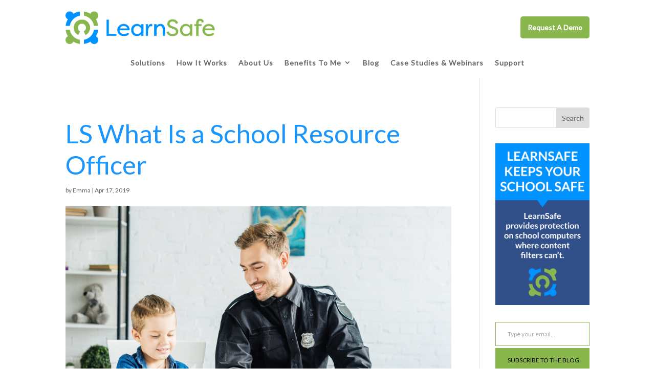

--- FILE ---
content_type: text/html; charset=UTF-8
request_url: https://learnsafe.com/what-is-a-school-resource-officer/ls-what-is-a-school-resource-officer/
body_size: 19797
content:
<!DOCTYPE html>
<html lang="en-US">
<head>
	<meta charset="UTF-8" />
<meta http-equiv="X-UA-Compatible" content="IE=edge">
	<link rel="pingback" href="https://learnsafe.com/xmlrpc.php" />

	<script type="text/javascript">
		document.documentElement.className = 'js';
	</script>
	
	<meta name='robots' content='index, follow, max-image-preview:large, max-snippet:-1, max-video-preview:-1' />
<meta name="[base64]" content="WZMudnQvTwejuKuFTPqp"/><script type="text/javascript">
			let jqueryParams=[],jQuery=function(r){return jqueryParams=[...jqueryParams,r],jQuery},$=function(r){return jqueryParams=[...jqueryParams,r],$};window.jQuery=jQuery,window.$=jQuery;let customHeadScripts=!1;jQuery.fn=jQuery.prototype={},$.fn=jQuery.prototype={},jQuery.noConflict=function(r){if(window.jQuery)return jQuery=window.jQuery,$=window.jQuery,customHeadScripts=!0,jQuery.noConflict},jQuery.ready=function(r){jqueryParams=[...jqueryParams,r]},$.ready=function(r){jqueryParams=[...jqueryParams,r]},jQuery.load=function(r){jqueryParams=[...jqueryParams,r]},$.load=function(r){jqueryParams=[...jqueryParams,r]},jQuery.fn.ready=function(r){jqueryParams=[...jqueryParams,r]},$.fn.ready=function(r){jqueryParams=[...jqueryParams,r]};</script>
	<!-- This site is optimized with the Yoast SEO plugin v26.8 - https://yoast.com/product/yoast-seo-wordpress/ -->
	<title>LS What Is a School Resource Officer - LearnSafe</title>
	<link rel="canonical" href="https://learnsafe.com/what-is-a-school-resource-officer/ls-what-is-a-school-resource-officer/" />
	<meta property="og:locale" content="en_US" />
	<meta property="og:type" content="article" />
	<meta property="og:title" content="LS What Is a School Resource Officer - LearnSafe" />
	<meta property="og:url" content="https://learnsafe.com/what-is-a-school-resource-officer/ls-what-is-a-school-resource-officer/" />
	<meta property="og:site_name" content="LearnSafe" />
	<meta property="article:publisher" content="https://www.facebook.com/LearnSafeSolutions/" />
	<meta property="article:modified_time" content="2019-04-17T19:17:05+00:00" />
	<meta property="og:image" content="https://learnsafe.com/what-is-a-school-resource-officer/ls-what-is-a-school-resource-officer" />
	<meta property="og:image:width" content="1000" />
	<meta property="og:image:height" content="667" />
	<meta property="og:image:type" content="image/jpeg" />
	<meta name="twitter:card" content="summary_large_image" />
	<script type="application/ld+json" class="yoast-schema-graph">{"@context":"https://schema.org","@graph":[{"@type":"WebPage","@id":"https://learnsafe.com/what-is-a-school-resource-officer/ls-what-is-a-school-resource-officer/","url":"https://learnsafe.com/what-is-a-school-resource-officer/ls-what-is-a-school-resource-officer/","name":"LS What Is a School Resource Officer - LearnSafe","isPartOf":{"@id":"https://learnsafe.com/#website"},"primaryImageOfPage":{"@id":"https://learnsafe.com/what-is-a-school-resource-officer/ls-what-is-a-school-resource-officer/#primaryimage"},"image":{"@id":"https://learnsafe.com/what-is-a-school-resource-officer/ls-what-is-a-school-resource-officer/#primaryimage"},"thumbnailUrl":"https://learnsafe.com/wp-content/uploads/2019/04/LS-What-Is-a-School-Resource-Officer.jpg","datePublished":"2019-04-17T19:14:36+00:00","dateModified":"2019-04-17T19:17:05+00:00","breadcrumb":{"@id":"https://learnsafe.com/what-is-a-school-resource-officer/ls-what-is-a-school-resource-officer/#breadcrumb"},"inLanguage":"en-US","potentialAction":[{"@type":"ReadAction","target":["https://learnsafe.com/what-is-a-school-resource-officer/ls-what-is-a-school-resource-officer/"]}]},{"@type":"ImageObject","inLanguage":"en-US","@id":"https://learnsafe.com/what-is-a-school-resource-officer/ls-what-is-a-school-resource-officer/#primaryimage","url":"https://learnsafe.com/wp-content/uploads/2019/04/LS-What-Is-a-School-Resource-Officer.jpg","contentUrl":"https://learnsafe.com/wp-content/uploads/2019/04/LS-What-Is-a-School-Resource-Officer.jpg","width":1000,"height":667,"caption":"Smiling school resource officer counsels child."},{"@type":"BreadcrumbList","@id":"https://learnsafe.com/what-is-a-school-resource-officer/ls-what-is-a-school-resource-officer/#breadcrumb","itemListElement":[{"@type":"ListItem","position":1,"name":"Home","item":"https://learnsafe.com/"},{"@type":"ListItem","position":2,"name":"What Is a School Resource Officer?","item":"https://learnsafe.com/what-is-a-school-resource-officer/"},{"@type":"ListItem","position":3,"name":"LS What Is a School Resource Officer"}]},{"@type":"WebSite","@id":"https://learnsafe.com/#website","url":"https://learnsafe.com/","name":"LearnSafe","description":"Better Data. Safer Data.","publisher":{"@id":"https://learnsafe.com/#organization"},"potentialAction":[{"@type":"SearchAction","target":{"@type":"EntryPoint","urlTemplate":"https://learnsafe.com/?s={search_term_string}"},"query-input":{"@type":"PropertyValueSpecification","valueRequired":true,"valueName":"search_term_string"}}],"inLanguage":"en-US"},{"@type":"Organization","@id":"https://learnsafe.com/#organization","name":"LearnSafe","url":"https://learnsafe.com/","logo":{"@type":"ImageObject","inLanguage":"en-US","@id":"https://learnsafe.com/#/schema/logo/image/","url":"https://learnsafe.shawnwright.net/wp-content/uploads/2018/01/learnsafe_logo_tagline_1.png","contentUrl":"https://learnsafe.shawnwright.net/wp-content/uploads/2018/01/learnsafe_logo_tagline_1.png","width":731,"height":161,"caption":"LearnSafe"},"image":{"@id":"https://learnsafe.com/#/schema/logo/image/"},"sameAs":["https://www.facebook.com/LearnSafeSolutions/","https://www.youtube.com/channel/UCZyMca9Yw7cjR9FAUyBwksQ/videos"]}]}</script>
	<!-- / Yoast SEO plugin. -->


<link rel='dns-prefetch' href='//secure.gravatar.com' />
<link rel='dns-prefetch' href='//v0.wordpress.com' />
<link rel="alternate" type="application/rss+xml" title="LearnSafe &raquo; Feed" href="https://learnsafe.com/feed/" />
<link rel="alternate" type="application/rss+xml" title="LearnSafe &raquo; Comments Feed" href="https://learnsafe.com/comments/feed/" />
<link rel="alternate" type="application/rss+xml" title="LearnSafe &raquo; LS What Is a School Resource Officer Comments Feed" href="https://learnsafe.com/what-is-a-school-resource-officer/ls-what-is-a-school-resource-officer/feed/" />
<link rel="alternate" title="oEmbed (JSON)" type="application/json+oembed" href="https://learnsafe.com/wp-json/oembed/1.0/embed?url=https%3A%2F%2Flearnsafe.com%2Fwhat-is-a-school-resource-officer%2Fls-what-is-a-school-resource-officer%2F" />
<link rel="alternate" title="oEmbed (XML)" type="text/xml+oembed" href="https://learnsafe.com/wp-json/oembed/1.0/embed?url=https%3A%2F%2Flearnsafe.com%2Fwhat-is-a-school-resource-officer%2Fls-what-is-a-school-resource-officer%2F&#038;format=xml" />
<meta content="Divi Child v.3.22.4.1556200668" name="generator"/><style id='wp-block-library-inline-css' type='text/css'>
:root{--wp-block-synced-color:#7a00df;--wp-block-synced-color--rgb:122,0,223;--wp-bound-block-color:var(--wp-block-synced-color);--wp-editor-canvas-background:#ddd;--wp-admin-theme-color:#007cba;--wp-admin-theme-color--rgb:0,124,186;--wp-admin-theme-color-darker-10:#006ba1;--wp-admin-theme-color-darker-10--rgb:0,107,160.5;--wp-admin-theme-color-darker-20:#005a87;--wp-admin-theme-color-darker-20--rgb:0,90,135;--wp-admin-border-width-focus:2px}@media (min-resolution:192dpi){:root{--wp-admin-border-width-focus:1.5px}}.wp-element-button{cursor:pointer}:root .has-very-light-gray-background-color{background-color:#eee}:root .has-very-dark-gray-background-color{background-color:#313131}:root .has-very-light-gray-color{color:#eee}:root .has-very-dark-gray-color{color:#313131}:root .has-vivid-green-cyan-to-vivid-cyan-blue-gradient-background{background:linear-gradient(135deg,#00d084,#0693e3)}:root .has-purple-crush-gradient-background{background:linear-gradient(135deg,#34e2e4,#4721fb 50%,#ab1dfe)}:root .has-hazy-dawn-gradient-background{background:linear-gradient(135deg,#faaca8,#dad0ec)}:root .has-subdued-olive-gradient-background{background:linear-gradient(135deg,#fafae1,#67a671)}:root .has-atomic-cream-gradient-background{background:linear-gradient(135deg,#fdd79a,#004a59)}:root .has-nightshade-gradient-background{background:linear-gradient(135deg,#330968,#31cdcf)}:root .has-midnight-gradient-background{background:linear-gradient(135deg,#020381,#2874fc)}:root{--wp--preset--font-size--normal:16px;--wp--preset--font-size--huge:42px}.has-regular-font-size{font-size:1em}.has-larger-font-size{font-size:2.625em}.has-normal-font-size{font-size:var(--wp--preset--font-size--normal)}.has-huge-font-size{font-size:var(--wp--preset--font-size--huge)}.has-text-align-center{text-align:center}.has-text-align-left{text-align:left}.has-text-align-right{text-align:right}.has-fit-text{white-space:nowrap!important}#end-resizable-editor-section{display:none}.aligncenter{clear:both}.items-justified-left{justify-content:flex-start}.items-justified-center{justify-content:center}.items-justified-right{justify-content:flex-end}.items-justified-space-between{justify-content:space-between}.screen-reader-text{border:0;clip-path:inset(50%);height:1px;margin:-1px;overflow:hidden;padding:0;position:absolute;width:1px;word-wrap:normal!important}.screen-reader-text:focus{background-color:#ddd;clip-path:none;color:#444;display:block;font-size:1em;height:auto;left:5px;line-height:normal;padding:15px 23px 14px;text-decoration:none;top:5px;width:auto;z-index:100000}html :where(.has-border-color){border-style:solid}html :where([style*=border-top-color]){border-top-style:solid}html :where([style*=border-right-color]){border-right-style:solid}html :where([style*=border-bottom-color]){border-bottom-style:solid}html :where([style*=border-left-color]){border-left-style:solid}html :where([style*=border-width]){border-style:solid}html :where([style*=border-top-width]){border-top-style:solid}html :where([style*=border-right-width]){border-right-style:solid}html :where([style*=border-bottom-width]){border-bottom-style:solid}html :where([style*=border-left-width]){border-left-style:solid}html :where(img[class*=wp-image-]){height:auto;max-width:100%}:where(figure){margin:0 0 1em}html :where(.is-position-sticky){--wp-admin--admin-bar--position-offset:var(--wp-admin--admin-bar--height,0px)}@media screen and (max-width:600px){html :where(.is-position-sticky){--wp-admin--admin-bar--position-offset:0px}}

/*# sourceURL=wp-block-library-inline-css */
</style><style id='global-styles-inline-css' type='text/css'>
:root{--wp--preset--aspect-ratio--square: 1;--wp--preset--aspect-ratio--4-3: 4/3;--wp--preset--aspect-ratio--3-4: 3/4;--wp--preset--aspect-ratio--3-2: 3/2;--wp--preset--aspect-ratio--2-3: 2/3;--wp--preset--aspect-ratio--16-9: 16/9;--wp--preset--aspect-ratio--9-16: 9/16;--wp--preset--color--black: #000000;--wp--preset--color--cyan-bluish-gray: #abb8c3;--wp--preset--color--white: #ffffff;--wp--preset--color--pale-pink: #f78da7;--wp--preset--color--vivid-red: #cf2e2e;--wp--preset--color--luminous-vivid-orange: #ff6900;--wp--preset--color--luminous-vivid-amber: #fcb900;--wp--preset--color--light-green-cyan: #7bdcb5;--wp--preset--color--vivid-green-cyan: #00d084;--wp--preset--color--pale-cyan-blue: #8ed1fc;--wp--preset--color--vivid-cyan-blue: #0693e3;--wp--preset--color--vivid-purple: #9b51e0;--wp--preset--gradient--vivid-cyan-blue-to-vivid-purple: linear-gradient(135deg,rgb(6,147,227) 0%,rgb(155,81,224) 100%);--wp--preset--gradient--light-green-cyan-to-vivid-green-cyan: linear-gradient(135deg,rgb(122,220,180) 0%,rgb(0,208,130) 100%);--wp--preset--gradient--luminous-vivid-amber-to-luminous-vivid-orange: linear-gradient(135deg,rgb(252,185,0) 0%,rgb(255,105,0) 100%);--wp--preset--gradient--luminous-vivid-orange-to-vivid-red: linear-gradient(135deg,rgb(255,105,0) 0%,rgb(207,46,46) 100%);--wp--preset--gradient--very-light-gray-to-cyan-bluish-gray: linear-gradient(135deg,rgb(238,238,238) 0%,rgb(169,184,195) 100%);--wp--preset--gradient--cool-to-warm-spectrum: linear-gradient(135deg,rgb(74,234,220) 0%,rgb(151,120,209) 20%,rgb(207,42,186) 40%,rgb(238,44,130) 60%,rgb(251,105,98) 80%,rgb(254,248,76) 100%);--wp--preset--gradient--blush-light-purple: linear-gradient(135deg,rgb(255,206,236) 0%,rgb(152,150,240) 100%);--wp--preset--gradient--blush-bordeaux: linear-gradient(135deg,rgb(254,205,165) 0%,rgb(254,45,45) 50%,rgb(107,0,62) 100%);--wp--preset--gradient--luminous-dusk: linear-gradient(135deg,rgb(255,203,112) 0%,rgb(199,81,192) 50%,rgb(65,88,208) 100%);--wp--preset--gradient--pale-ocean: linear-gradient(135deg,rgb(255,245,203) 0%,rgb(182,227,212) 50%,rgb(51,167,181) 100%);--wp--preset--gradient--electric-grass: linear-gradient(135deg,rgb(202,248,128) 0%,rgb(113,206,126) 100%);--wp--preset--gradient--midnight: linear-gradient(135deg,rgb(2,3,129) 0%,rgb(40,116,252) 100%);--wp--preset--font-size--small: 13px;--wp--preset--font-size--medium: 20px;--wp--preset--font-size--large: 36px;--wp--preset--font-size--x-large: 42px;--wp--preset--spacing--20: 0.44rem;--wp--preset--spacing--30: 0.67rem;--wp--preset--spacing--40: 1rem;--wp--preset--spacing--50: 1.5rem;--wp--preset--spacing--60: 2.25rem;--wp--preset--spacing--70: 3.38rem;--wp--preset--spacing--80: 5.06rem;--wp--preset--shadow--natural: 6px 6px 9px rgba(0, 0, 0, 0.2);--wp--preset--shadow--deep: 12px 12px 50px rgba(0, 0, 0, 0.4);--wp--preset--shadow--sharp: 6px 6px 0px rgba(0, 0, 0, 0.2);--wp--preset--shadow--outlined: 6px 6px 0px -3px rgb(255, 255, 255), 6px 6px rgb(0, 0, 0);--wp--preset--shadow--crisp: 6px 6px 0px rgb(0, 0, 0);}:root { --wp--style--global--content-size: 823px;--wp--style--global--wide-size: 1080px; }:where(body) { margin: 0; }.wp-site-blocks > .alignleft { float: left; margin-right: 2em; }.wp-site-blocks > .alignright { float: right; margin-left: 2em; }.wp-site-blocks > .aligncenter { justify-content: center; margin-left: auto; margin-right: auto; }:where(.is-layout-flex){gap: 0.5em;}:where(.is-layout-grid){gap: 0.5em;}.is-layout-flow > .alignleft{float: left;margin-inline-start: 0;margin-inline-end: 2em;}.is-layout-flow > .alignright{float: right;margin-inline-start: 2em;margin-inline-end: 0;}.is-layout-flow > .aligncenter{margin-left: auto !important;margin-right: auto !important;}.is-layout-constrained > .alignleft{float: left;margin-inline-start: 0;margin-inline-end: 2em;}.is-layout-constrained > .alignright{float: right;margin-inline-start: 2em;margin-inline-end: 0;}.is-layout-constrained > .aligncenter{margin-left: auto !important;margin-right: auto !important;}.is-layout-constrained > :where(:not(.alignleft):not(.alignright):not(.alignfull)){max-width: var(--wp--style--global--content-size);margin-left: auto !important;margin-right: auto !important;}.is-layout-constrained > .alignwide{max-width: var(--wp--style--global--wide-size);}body .is-layout-flex{display: flex;}.is-layout-flex{flex-wrap: wrap;align-items: center;}.is-layout-flex > :is(*, div){margin: 0;}body .is-layout-grid{display: grid;}.is-layout-grid > :is(*, div){margin: 0;}body{padding-top: 0px;padding-right: 0px;padding-bottom: 0px;padding-left: 0px;}:root :where(.wp-element-button, .wp-block-button__link){background-color: #32373c;border-width: 0;color: #fff;font-family: inherit;font-size: inherit;font-style: inherit;font-weight: inherit;letter-spacing: inherit;line-height: inherit;padding-top: calc(0.667em + 2px);padding-right: calc(1.333em + 2px);padding-bottom: calc(0.667em + 2px);padding-left: calc(1.333em + 2px);text-decoration: none;text-transform: inherit;}.has-black-color{color: var(--wp--preset--color--black) !important;}.has-cyan-bluish-gray-color{color: var(--wp--preset--color--cyan-bluish-gray) !important;}.has-white-color{color: var(--wp--preset--color--white) !important;}.has-pale-pink-color{color: var(--wp--preset--color--pale-pink) !important;}.has-vivid-red-color{color: var(--wp--preset--color--vivid-red) !important;}.has-luminous-vivid-orange-color{color: var(--wp--preset--color--luminous-vivid-orange) !important;}.has-luminous-vivid-amber-color{color: var(--wp--preset--color--luminous-vivid-amber) !important;}.has-light-green-cyan-color{color: var(--wp--preset--color--light-green-cyan) !important;}.has-vivid-green-cyan-color{color: var(--wp--preset--color--vivid-green-cyan) !important;}.has-pale-cyan-blue-color{color: var(--wp--preset--color--pale-cyan-blue) !important;}.has-vivid-cyan-blue-color{color: var(--wp--preset--color--vivid-cyan-blue) !important;}.has-vivid-purple-color{color: var(--wp--preset--color--vivid-purple) !important;}.has-black-background-color{background-color: var(--wp--preset--color--black) !important;}.has-cyan-bluish-gray-background-color{background-color: var(--wp--preset--color--cyan-bluish-gray) !important;}.has-white-background-color{background-color: var(--wp--preset--color--white) !important;}.has-pale-pink-background-color{background-color: var(--wp--preset--color--pale-pink) !important;}.has-vivid-red-background-color{background-color: var(--wp--preset--color--vivid-red) !important;}.has-luminous-vivid-orange-background-color{background-color: var(--wp--preset--color--luminous-vivid-orange) !important;}.has-luminous-vivid-amber-background-color{background-color: var(--wp--preset--color--luminous-vivid-amber) !important;}.has-light-green-cyan-background-color{background-color: var(--wp--preset--color--light-green-cyan) !important;}.has-vivid-green-cyan-background-color{background-color: var(--wp--preset--color--vivid-green-cyan) !important;}.has-pale-cyan-blue-background-color{background-color: var(--wp--preset--color--pale-cyan-blue) !important;}.has-vivid-cyan-blue-background-color{background-color: var(--wp--preset--color--vivid-cyan-blue) !important;}.has-vivid-purple-background-color{background-color: var(--wp--preset--color--vivid-purple) !important;}.has-black-border-color{border-color: var(--wp--preset--color--black) !important;}.has-cyan-bluish-gray-border-color{border-color: var(--wp--preset--color--cyan-bluish-gray) !important;}.has-white-border-color{border-color: var(--wp--preset--color--white) !important;}.has-pale-pink-border-color{border-color: var(--wp--preset--color--pale-pink) !important;}.has-vivid-red-border-color{border-color: var(--wp--preset--color--vivid-red) !important;}.has-luminous-vivid-orange-border-color{border-color: var(--wp--preset--color--luminous-vivid-orange) !important;}.has-luminous-vivid-amber-border-color{border-color: var(--wp--preset--color--luminous-vivid-amber) !important;}.has-light-green-cyan-border-color{border-color: var(--wp--preset--color--light-green-cyan) !important;}.has-vivid-green-cyan-border-color{border-color: var(--wp--preset--color--vivid-green-cyan) !important;}.has-pale-cyan-blue-border-color{border-color: var(--wp--preset--color--pale-cyan-blue) !important;}.has-vivid-cyan-blue-border-color{border-color: var(--wp--preset--color--vivid-cyan-blue) !important;}.has-vivid-purple-border-color{border-color: var(--wp--preset--color--vivid-purple) !important;}.has-vivid-cyan-blue-to-vivid-purple-gradient-background{background: var(--wp--preset--gradient--vivid-cyan-blue-to-vivid-purple) !important;}.has-light-green-cyan-to-vivid-green-cyan-gradient-background{background: var(--wp--preset--gradient--light-green-cyan-to-vivid-green-cyan) !important;}.has-luminous-vivid-amber-to-luminous-vivid-orange-gradient-background{background: var(--wp--preset--gradient--luminous-vivid-amber-to-luminous-vivid-orange) !important;}.has-luminous-vivid-orange-to-vivid-red-gradient-background{background: var(--wp--preset--gradient--luminous-vivid-orange-to-vivid-red) !important;}.has-very-light-gray-to-cyan-bluish-gray-gradient-background{background: var(--wp--preset--gradient--very-light-gray-to-cyan-bluish-gray) !important;}.has-cool-to-warm-spectrum-gradient-background{background: var(--wp--preset--gradient--cool-to-warm-spectrum) !important;}.has-blush-light-purple-gradient-background{background: var(--wp--preset--gradient--blush-light-purple) !important;}.has-blush-bordeaux-gradient-background{background: var(--wp--preset--gradient--blush-bordeaux) !important;}.has-luminous-dusk-gradient-background{background: var(--wp--preset--gradient--luminous-dusk) !important;}.has-pale-ocean-gradient-background{background: var(--wp--preset--gradient--pale-ocean) !important;}.has-electric-grass-gradient-background{background: var(--wp--preset--gradient--electric-grass) !important;}.has-midnight-gradient-background{background: var(--wp--preset--gradient--midnight) !important;}.has-small-font-size{font-size: var(--wp--preset--font-size--small) !important;}.has-medium-font-size{font-size: var(--wp--preset--font-size--medium) !important;}.has-large-font-size{font-size: var(--wp--preset--font-size--large) !important;}.has-x-large-font-size{font-size: var(--wp--preset--font-size--x-large) !important;}
/*# sourceURL=global-styles-inline-css */
</style>

<link rel='stylesheet' id='SFSIPLUSmainCss-css' href='https://learnsafe.com/wp-content/plugins/Ultimate-Premium-Plugin/css/sfsi-style.css?ver=6.9' type='text/css' media='all' />
<link rel='stylesheet' id='fd-style-css' href='https://learnsafe.com/wp-content/plugins/wp-freshdesk/css/fd-style.css?ver=6.9' type='text/css' media='all' />
<link rel='stylesheet' id='et_monarch-css-css' href='https://learnsafe.com/wp-content/plugins/monarch/css/style.css?ver=1.4.14' type='text/css' media='all' />
<link rel='stylesheet' id='simple-social-icons-font-css' href='https://learnsafe.com/wp-content/plugins/simple-social-icons/css/style.css?ver=4.0.0' type='text/css' media='all' />
<link rel='stylesheet' id='divi-style-parent-css' href='https://learnsafe.com/wp-content/themes/Divi/style-static.min.css?ver=4.27.5' type='text/css' media='all' />
<link rel='stylesheet' id='divi-style-css' href='https://learnsafe.com/wp-content/themes/Divi-child/style.css?ver=4.27.5' type='text/css' media='all' />
<link rel='stylesheet' id='DiviMegaPro-main-css' href='https://learnsafe.com/wp-content/plugins/divi-mega-pro/assets/css/main.css?ver=1.9.8.5' type='text/css' media='all' />
<link rel='stylesheet' id='DiviMegaPro-main-media-query-css' href='https://learnsafe.com/wp-content/plugins/divi-mega-pro/assets/css/main-media-query.css?ver=1.9.8.5' type='text/css' media='all' />
<link rel='stylesheet' id='DiviMegaPro-tippy-animations-css' href='https://learnsafe.com/wp-content/plugins/divi-mega-pro/assets/libraries/tippy/css/animations.css?ver=1.9.8.5' type='text/css' media='all' />
				<script>
				var divimegapro_singleton = [];
				divimegapro_singleton['header'] = false;
				divimegapro_singleton['content'] = false;
				divimegapro_singleton['footer'] = false;
				var divimegapro_singleton_enabled = ( divimegapro_singleton['header'] || divimegapro_singleton['content'] || divimegapro_singleton['footer'] ) ? true : false;
				</script>
				
				<!--n2css--><!--n2js--><script type="text/javascript" src="https://learnsafe.com/wp-includes/js/jquery/jquery.min.js?ver=3.7.1" id="jquery-core-js"></script>
<script type="text/javascript" src="https://learnsafe.com/wp-includes/js/jquery/jquery-migrate.min.js?ver=3.4.1" id="jquery-migrate-js"></script>
<script type="text/javascript" id="jquery-js-after">
/* <![CDATA[ */
jqueryParams.length&&$.each(jqueryParams,function(e,r){if("function"==typeof r){var n=String(r);n.replace("$","jQuery");var a=new Function("return "+n)();$(document).ready(a)}});
//# sourceURL=jquery-js-after
/* ]]> */
</script>
<script type="text/javascript" src="https://learnsafe.com/wp-content/plugins/sticky-menu-or-anything-on-scroll/assets/js/jq-sticky-anything.min.js?ver=2.1.1" id="stickyAnythingLib-js"></script>
<script type="text/javascript" src="https://learnsafe.com/wp-content/plugins/divi-mega-pro/assets/js/popper-1.16.1.min.js?ver=1.9.8.5" id="DiviMegaPro-popper-js"></script>
<script type="text/javascript" src="https://learnsafe.com/wp-content/plugins/divi-mega-pro/assets/js/tippy-5.2.1.min.js?ver=1.9.8.5" id="DiviMegaPro-tippy-js"></script>
<link rel="https://api.w.org/" href="https://learnsafe.com/wp-json/" /><link rel="alternate" title="JSON" type="application/json" href="https://learnsafe.com/wp-json/wp/v2/media/16786" /><link rel="EditURI" type="application/rsd+xml" title="RSD" href="https://learnsafe.com/xmlrpc.php?rsd" />
<meta name="generator" content="WordPress 6.9" />
<link rel='shortlink' href='https://learnsafe.com?p=16786' />
	    <style type="text/css"></style>   
			<link rel="preconnect" href="https://fonts.googleapis.com">
	<link rel="preconnect" href="https://fonts.gstatic.com">
	<link href='https://fonts.googleapis.com/css2?display=swap&family=Lato' rel='stylesheet'><style type="text/css" id="et-social-custom-css">
				 
			</style><meta name="viewport" content="width=device-width, initial-scale=1.0, maximum-scale=1.0, user-scalable=0" /><link rel="shortcut icon" href="https://learnsafe.com/wp-content/uploads/2017/11/LearnSafe_large_icon.png" />		<script type="text/javascript">
		var ajax_url = 'https://learnsafe.com/wp-admin/admin-ajax.php';
		</script>
		<script id="_agile_min_js" async type="text/javascript" src="https://slatexp.agilecrm.com/stats/min/agile-min.js"> </script>
<script type="text/javascript" >
var Agile_API = Agile_API || {}; Agile_API.on_after_load = function(){
_agile.set_account('9bcd43rgogtninp9534150qev8', 'slatexp', false);
_agile.track_page_view();
_agile_execute_web_rules();};
</script><link rel="stylesheet" id="et-divi-customizer-global-cached-inline-styles" href="https://learnsafe.com/wp-content/et-cache/global/et-divi-customizer-global.min.css?ver=1767977767" />	<style id="egf-frontend-styles" type="text/css">
		p {font-family: 'Lato', sans-serif;font-size: 17px;font-style: normal;font-weight: 400;line-height: 1.7;} h1 {font-family: 'Lato', sans-serif;font-size: 51px;font-style: normal;font-weight: 400;line-height: 1.3;} h2 {color: #1994fc;font-family: 'Lato', sans-serif;font-size: 38px;font-style: normal;font-weight: 400;line-height: 1.5;border-bottom-style: solid;} h3 {font-family: 'Lato', sans-serif;font-size: 28px;font-style: normal;font-weight: 400;line-height: 1.5;} h6 {font-size: 10px;} h4 {font-family: 'Lato', sans-serif;font-size: 21px;font-style: normal;font-weight: 400;line-height: 1.3;} li, ul, ol {font-size: 17px;line-height: 1.7;} h5 {} 	</style>
	<style id='jetpack-block-subscriptions-inline-css' type='text/css'>
.is-style-compact .is-not-subscriber .wp-block-button__link,.is-style-compact .is-not-subscriber .wp-block-jetpack-subscriptions__button{border-end-start-radius:0!important;border-start-start-radius:0!important;margin-inline-start:0!important}.is-style-compact .is-not-subscriber .components-text-control__input,.is-style-compact .is-not-subscriber p#subscribe-email input[type=email]{border-end-end-radius:0!important;border-start-end-radius:0!important}.is-style-compact:not(.wp-block-jetpack-subscriptions__use-newline) .components-text-control__input{border-inline-end-width:0!important}.wp-block-jetpack-subscriptions.wp-block-jetpack-subscriptions__supports-newline .wp-block-jetpack-subscriptions__form-container{display:flex;flex-direction:column}.wp-block-jetpack-subscriptions.wp-block-jetpack-subscriptions__supports-newline:not(.wp-block-jetpack-subscriptions__use-newline) .is-not-subscriber .wp-block-jetpack-subscriptions__form-elements{align-items:flex-start;display:flex}.wp-block-jetpack-subscriptions.wp-block-jetpack-subscriptions__supports-newline:not(.wp-block-jetpack-subscriptions__use-newline) p#subscribe-submit{display:flex;justify-content:center}.wp-block-jetpack-subscriptions.wp-block-jetpack-subscriptions__supports-newline .wp-block-jetpack-subscriptions__form .wp-block-jetpack-subscriptions__button,.wp-block-jetpack-subscriptions.wp-block-jetpack-subscriptions__supports-newline .wp-block-jetpack-subscriptions__form .wp-block-jetpack-subscriptions__textfield .components-text-control__input,.wp-block-jetpack-subscriptions.wp-block-jetpack-subscriptions__supports-newline .wp-block-jetpack-subscriptions__form button,.wp-block-jetpack-subscriptions.wp-block-jetpack-subscriptions__supports-newline .wp-block-jetpack-subscriptions__form input[type=email],.wp-block-jetpack-subscriptions.wp-block-jetpack-subscriptions__supports-newline form .wp-block-jetpack-subscriptions__button,.wp-block-jetpack-subscriptions.wp-block-jetpack-subscriptions__supports-newline form .wp-block-jetpack-subscriptions__textfield .components-text-control__input,.wp-block-jetpack-subscriptions.wp-block-jetpack-subscriptions__supports-newline form button,.wp-block-jetpack-subscriptions.wp-block-jetpack-subscriptions__supports-newline form input[type=email]{box-sizing:border-box;cursor:pointer;line-height:1.3;min-width:auto!important;white-space:nowrap!important}.wp-block-jetpack-subscriptions.wp-block-jetpack-subscriptions__supports-newline .wp-block-jetpack-subscriptions__form input[type=email]::placeholder,.wp-block-jetpack-subscriptions.wp-block-jetpack-subscriptions__supports-newline .wp-block-jetpack-subscriptions__form input[type=email]:disabled,.wp-block-jetpack-subscriptions.wp-block-jetpack-subscriptions__supports-newline form input[type=email]::placeholder,.wp-block-jetpack-subscriptions.wp-block-jetpack-subscriptions__supports-newline form input[type=email]:disabled{color:currentColor;opacity:.5}.wp-block-jetpack-subscriptions.wp-block-jetpack-subscriptions__supports-newline .wp-block-jetpack-subscriptions__form .wp-block-jetpack-subscriptions__button,.wp-block-jetpack-subscriptions.wp-block-jetpack-subscriptions__supports-newline .wp-block-jetpack-subscriptions__form button,.wp-block-jetpack-subscriptions.wp-block-jetpack-subscriptions__supports-newline form .wp-block-jetpack-subscriptions__button,.wp-block-jetpack-subscriptions.wp-block-jetpack-subscriptions__supports-newline form button{border-color:#0000;border-style:solid}.wp-block-jetpack-subscriptions.wp-block-jetpack-subscriptions__supports-newline .wp-block-jetpack-subscriptions__form .wp-block-jetpack-subscriptions__textfield,.wp-block-jetpack-subscriptions.wp-block-jetpack-subscriptions__supports-newline .wp-block-jetpack-subscriptions__form p#subscribe-email,.wp-block-jetpack-subscriptions.wp-block-jetpack-subscriptions__supports-newline form .wp-block-jetpack-subscriptions__textfield,.wp-block-jetpack-subscriptions.wp-block-jetpack-subscriptions__supports-newline form p#subscribe-email{background:#0000;flex-grow:1}.wp-block-jetpack-subscriptions.wp-block-jetpack-subscriptions__supports-newline .wp-block-jetpack-subscriptions__form .wp-block-jetpack-subscriptions__textfield .components-base-control__field,.wp-block-jetpack-subscriptions.wp-block-jetpack-subscriptions__supports-newline .wp-block-jetpack-subscriptions__form .wp-block-jetpack-subscriptions__textfield .components-text-control__input,.wp-block-jetpack-subscriptions.wp-block-jetpack-subscriptions__supports-newline .wp-block-jetpack-subscriptions__form .wp-block-jetpack-subscriptions__textfield input[type=email],.wp-block-jetpack-subscriptions.wp-block-jetpack-subscriptions__supports-newline .wp-block-jetpack-subscriptions__form p#subscribe-email .components-base-control__field,.wp-block-jetpack-subscriptions.wp-block-jetpack-subscriptions__supports-newline .wp-block-jetpack-subscriptions__form p#subscribe-email .components-text-control__input,.wp-block-jetpack-subscriptions.wp-block-jetpack-subscriptions__supports-newline .wp-block-jetpack-subscriptions__form p#subscribe-email input[type=email],.wp-block-jetpack-subscriptions.wp-block-jetpack-subscriptions__supports-newline form .wp-block-jetpack-subscriptions__textfield .components-base-control__field,.wp-block-jetpack-subscriptions.wp-block-jetpack-subscriptions__supports-newline form .wp-block-jetpack-subscriptions__textfield .components-text-control__input,.wp-block-jetpack-subscriptions.wp-block-jetpack-subscriptions__supports-newline form .wp-block-jetpack-subscriptions__textfield input[type=email],.wp-block-jetpack-subscriptions.wp-block-jetpack-subscriptions__supports-newline form p#subscribe-email .components-base-control__field,.wp-block-jetpack-subscriptions.wp-block-jetpack-subscriptions__supports-newline form p#subscribe-email .components-text-control__input,.wp-block-jetpack-subscriptions.wp-block-jetpack-subscriptions__supports-newline form p#subscribe-email input[type=email]{height:auto;margin:0;width:100%}.wp-block-jetpack-subscriptions.wp-block-jetpack-subscriptions__supports-newline .wp-block-jetpack-subscriptions__form p#subscribe-email,.wp-block-jetpack-subscriptions.wp-block-jetpack-subscriptions__supports-newline .wp-block-jetpack-subscriptions__form p#subscribe-submit,.wp-block-jetpack-subscriptions.wp-block-jetpack-subscriptions__supports-newline form p#subscribe-email,.wp-block-jetpack-subscriptions.wp-block-jetpack-subscriptions__supports-newline form p#subscribe-submit{line-height:0;margin:0;padding:0}.wp-block-jetpack-subscriptions.wp-block-jetpack-subscriptions__supports-newline.wp-block-jetpack-subscriptions__show-subs .wp-block-jetpack-subscriptions__subscount{font-size:16px;margin:8px 0;text-align:end}.wp-block-jetpack-subscriptions.wp-block-jetpack-subscriptions__supports-newline.wp-block-jetpack-subscriptions__use-newline .wp-block-jetpack-subscriptions__form-elements{display:block}.wp-block-jetpack-subscriptions.wp-block-jetpack-subscriptions__supports-newline.wp-block-jetpack-subscriptions__use-newline .wp-block-jetpack-subscriptions__button,.wp-block-jetpack-subscriptions.wp-block-jetpack-subscriptions__supports-newline.wp-block-jetpack-subscriptions__use-newline button{display:inline-block;max-width:100%}.wp-block-jetpack-subscriptions.wp-block-jetpack-subscriptions__supports-newline.wp-block-jetpack-subscriptions__use-newline .wp-block-jetpack-subscriptions__subscount{text-align:start}#subscribe-submit.is-link{text-align:center;width:auto!important}#subscribe-submit.is-link a{margin-left:0!important;margin-top:0!important;width:auto!important}@keyframes jetpack-memberships_button__spinner-animation{to{transform:rotate(1turn)}}.jetpack-memberships-spinner{display:none;height:1em;margin:0 0 0 5px;width:1em}.jetpack-memberships-spinner svg{height:100%;margin-bottom:-2px;width:100%}.jetpack-memberships-spinner-rotating{animation:jetpack-memberships_button__spinner-animation .75s linear infinite;transform-origin:center}.is-loading .jetpack-memberships-spinner{display:inline-block}body.jetpack-memberships-modal-open{overflow:hidden}dialog.jetpack-memberships-modal{opacity:1}dialog.jetpack-memberships-modal,dialog.jetpack-memberships-modal iframe{background:#0000;border:0;bottom:0;box-shadow:none;height:100%;left:0;margin:0;padding:0;position:fixed;right:0;top:0;width:100%}dialog.jetpack-memberships-modal::backdrop{background-color:#000;opacity:.7;transition:opacity .2s ease-out}dialog.jetpack-memberships-modal.is-loading,dialog.jetpack-memberships-modal.is-loading::backdrop{opacity:0}
/*# sourceURL=https://learnsafe.com/wp-content/plugins/jetpack/_inc/blocks/subscriptions/view.css?minify=false */
</style>
</head>
<body class="attachment wp-singular attachment-template-default single single-attachment postid-16786 attachmentid-16786 attachment-jpeg wp-theme-Divi wp-child-theme-Divi-child et-tb-has-template et-tb-has-header et_bloom et_monarch et_pb_button_helper_class et_pb_footer_columns3 et_cover_background et_pb_gutter osx et_pb_gutters3 et_right_sidebar et_divi_theme et-db divimegapro-active">
			<script type="application/javascript">
			(function() {
				var relList = document.createElement('link').relList;
				if (!!(relList && relList.supports && relList.supports('prefetch'))) {
					// Browser supports `prefetch`, no workaround needed.
					return;
				}

				var links = document.getElementsByTagName('link');
				for (var i = 0; i < links.length; i++) {
					var link = links[i];
					if ('prefetch' === link.rel) {
						link.rel = 'preload';
					}
				}
			})();
		</script>
						<script>
				var divimegapro_singleton = [];
				divimegapro_singleton['header'] = false;
				divimegapro_singleton['content'] = false;
				divimegapro_singleton['footer'] = false;
				var divimegapro_singleton_enabled = ( divimegapro_singleton['header'] || divimegapro_singleton['content'] || divimegapro_singleton['footer'] ) ? true : false;
				</script>
				
				<style type="text/css"></style><style type="text/css">
								.dmp-18291 > .tippy-tooltip > .tippy-svg-arrow {
									fill:#ffffff !important;
								}
								.dmp-18291 .tippy-arrow:before,
								.dmp-18291 .tippy-svg-arrow {
									-webkit-transform: scale( 1, 1);  /* Saf3.1+, Chrome */
									 -moz-transform: scale( 1, 1);  /* FF3.5+ */
									  -ms-transform: scale( 1, 1);  /* IE9 */
									   -o-transform: scale( 1, 1);  /* Opera 10.5+ */
										  transform: scale( 1, 1);
								}
								.tippy-popper.dmp-18291[x-placement^=top] > .tippy-tooltip > .tippy-arrow:before {
									border-top-color:#ffffff !important;
								}
								.tippy-popper.dmp-18291[x-placement^=bottom] > .tippy-tooltip > .tippy-arrow:before {
									border-bottom-color:#ffffff !important;
								}
								.tippy-popper.dmp-18291[x-placement^=left] > .tippy-tooltip > .tippy-arrow:before {
									border-left-color:#ffffff !important;
								}
								.tippy-popper.dmp-18291[x-placement^=right] > .tippy-tooltip > .tippy-arrow:before {
									border-right-color:#ffffff !important;
								}
								</style>					<script>
					var ajaxurl = "https://learnsafe.com/wp-admin/admin-ajax.php"
					, diviLifeisMobileDevice = "false"
					, diviLifeisTabletDevice = "false";
					</script>
					<div class="divimegapro-wrapper"><div id="divimegapro-container-18291" class="divimegapro-container" data-animation="shift-away"	data-bgcolor="" data-fontcolor="" data-placement="bottom" data-margintopbottom="" data-megaprowidth="custom" data-megaprowidthcustom="22%" data-megaprofixedheight="" data-triggertype="hover" data-exittype="hover" data-exitdelay="0" data-enable_arrow="0" data-arrowfeature_type="sharp" data-dmp_cssposition="absolute" data-dmp_enablecenterhorizontal="0" style="display:none"><div id="divimegapro-18291" class="divimegapro divimegapro-flexheight"><div class="divimegapro-pre-body"><div class="divimegapro-body"><div id="mega-menu" class="et_pb_section et_pb_section_0 et_section_regular" >
				
				
				
				
				
				
				<div class="et_pb_row et_pb_row_0">
				<div class="et_pb_column et_pb_column_4_4 et_pb_column_0  et_pb_css_mix_blend_mode_passthrough et-last-child">
				
				
				
				
				<div class="et_pb_module et_pb_blurb et_pb_blurb_0  et_pb_text_align_left  et_pb_blurb_position_left et_pb_bg_layout_light">
				
				
				
				
				<div class="et_pb_blurb_content">
					<div class="et_pb_main_blurb_image"><a href="https://learnsafe.com/learnsafe-2/"><span class="et_pb_image_wrap et_pb_only_image_mode_wrap"><img src="https://learnsafe.com/wp-content/uploads/2021/04/LearnSafe_large_icon.png" alt="" srcset="https://learnsafe.com/wp-content/uploads/2021/04/LearnSafe_large_icon.png 1000w, https://learnsafe.com/wp-content/uploads/2021/04/LearnSafe_large_icon-980x980.png 980w, https://learnsafe.com/wp-content/uploads/2021/04/LearnSafe_large_icon-480x480.png 480w" sizes="(min-width: 0px) and (max-width: 480px) 480px, (min-width: 481px) and (max-width: 980px) 980px, (min-width: 981px) 1000px, 100vw" class="et-waypoint et_pb_animation_top et_pb_animation_top_tablet et_pb_animation_top_phone wp-image-18293" /></span></a></div>
					<div class="et_pb_blurb_container">
						<h4 class="et_pb_module_header"><a href="https://learnsafe.com/learnsafe-2/">LearnSafe</a></h4>
						<div class="et_pb_blurb_description"><p><span style="font-weight: 400;">Automated Student Computer Monitoring</span></p></div>
					</div>
				</div>
			</div><div class="et_pb_module et_pb_blurb et_pb_blurb_1  et_pb_text_align_left  et_pb_blurb_position_left et_pb_bg_layout_light">
				
				
				
				
				<div class="et_pb_blurb_content">
					<div class="et_pb_main_blurb_image"><a href="https://learnsafe.com/human-monitoring/"><span class="et_pb_image_wrap et_pb_only_image_mode_wrap"><img src="https://learnsafe.com/wp-content/uploads/2021/04/human-monitoring-icon.png" alt="Human Monitoring" class="et-waypoint et_pb_animation_top et_pb_animation_top_tablet et_pb_animation_top_phone wp-image-18298" /></span></a></div>
					<div class="et_pb_blurb_container">
						<h4 class="et_pb_module_header"><a href="https://learnsafe.com/human-monitoring/">Human Monitoring</a></h4>
						<div class="et_pb_blurb_description"><p><span style="font-weight: 400;">Review and Alert</span></p></div>
					</div>
				</div>
			</div><div class="et_pb_module et_pb_blurb et_pb_blurb_2  et_pb_text_align_left  et_pb_blurb_position_left et_pb_bg_layout_light">
				
				
				
				
				<div class="et_pb_blurb_content">
					<div class="et_pb_main_blurb_image"><a href="https://learnsafe.com/threat-assessment-implementation-and-training/"><span class="et_pb_image_wrap et_pb_only_image_mode_wrap"><img src="https://learnsafe.com/wp-content/uploads/2021/04/threat-icon.png" alt="" class="et-waypoint et_pb_animation_top et_pb_animation_top_tablet et_pb_animation_top_phone wp-image-19271" /></span></a></div>
					<div class="et_pb_blurb_container">
						<h4 class="et_pb_module_header"><a href="https://learnsafe.com/threat-assessment-implementation-and-training/">Threat Assessment, Implementation, and Training</a></h4>
						<div class="et_pb_blurb_description"><p><span style="font-weight: 400;">School Safety Protocols</span></p></div>
					</div>
				</div>
			</div><div class="et_pb_module et_pb_blurb et_pb_blurb_3  et_pb_text_align_left  et_pb_blurb_position_left et_pb_bg_layout_light">
				
				
				
				
				<div class="et_pb_blurb_content">
					<div class="et_pb_main_blurb_image"><a href="https://learnsafe.com/mental-health-services/"><span class="et_pb_image_wrap et_pb_only_image_mode_wrap"><img src="https://learnsafe.com/wp-content/uploads/2021/04/mental-health-icon.png" alt="" class="et-waypoint et_pb_animation_top et_pb_animation_top_tablet et_pb_animation_top_phone wp-image-19270" /></span></a></div>
					<div class="et_pb_blurb_container">
						<h4 class="et_pb_module_header"><a href="https://learnsafe.com/mental-health-services/">Mental Health Services</a></h4>
						<div class="et_pb_blurb_description"><p><span style="font-weight: 400;">Student Support Services</span></p></div>
					</div>
				</div>
			</div><div class="et_pb_module et_pb_blurb et_pb_blurb_4  et_pb_text_align_left  et_pb_blurb_position_left et_pb_bg_layout_light">
				
				
				
				
				<div class="et_pb_blurb_content">
					<div class="et_pb_main_blurb_image"><a href="https://learnsafe.com/grant-writing-support-and-services/"><span class="et_pb_image_wrap et_pb_only_image_mode_wrap"><img src="https://learnsafe.com/wp-content/uploads/2021/04/grant-writing-icon.png" alt="" class="et-waypoint et_pb_animation_top et_pb_animation_top_tablet et_pb_animation_top_phone wp-image-19269" /></span></a></div>
					<div class="et_pb_blurb_container">
						<h4 class="et_pb_module_header"><a href="https://learnsafe.com/grant-writing-support-and-services/">Grant Writing Support and Services</a></h4>
						<div class="et_pb_blurb_description"><p><span style="font-weight: 400;">Identify Funding Sources</span></p></div>
					</div>
				</div>
			</div>
			</div>
				
				
				
				
			</div>
				
				
			</div></div></div><div class="divimegapro-close-container"><button type="button" class="divimegapro-close divimegapro-customclose-btn-18291" data-dmpid="18291" title="Close dialog" aria-disabled="true"><span class="">&times;</span></button></div></div></div></div><div id="page-container">
<div id="et-boc" class="et-boc">
			
		<header class="et-l et-l--header">
			<div class="et_builder_inner_content et_pb_gutters3">
		<div class="et_pb_section et_pb_section_0_tb_header et_section_regular et_pb_section--with-menu" >
				
				
				
				
				
				
				<div class="et_pb_row et_pb_row_0_tb_header et_pb_equal_columns et_pb_gutters1">
				<div class="et_pb_column et_pb_column_1_2 et_pb_column_0_tb_header  et_pb_css_mix_blend_mode_passthrough">
				
				
				
				
				<div class="et_pb_module et_pb_image et_pb_image_0_tb_header">
				
				
				
				
				<a href="https://learnsafe.com"><span class="et_pb_image_wrap "><img decoding="async" width="731" height="161" src="https://learnsafe.com/wp-content/uploads/2017/11/learnsafe_logo_for_light.png" alt="" title="learnsafe_logo_for_light" srcset="https://learnsafe.com/wp-content/uploads/2017/11/learnsafe_logo_for_light.png 731w, https://learnsafe.com/wp-content/uploads/2017/11/learnsafe_logo_for_light-300x66.png 300w" sizes="(max-width: 731px) 100vw, 731px" class="wp-image-137" /></span></a>
			</div>
			</div><div class="et_pb_column et_pb_column_1_6 et_pb_column_1_tb_header  et_pb_css_mix_blend_mode_passthrough et_pb_column_empty">
				
				
				
				
				
			</div><div class="et_pb_column et_pb_column_1_6 et_pb_column_2_tb_header  et_pb_css_mix_blend_mode_passthrough et_pb_column_empty">
				
				
				
				
				
			</div><div class="et_pb_column et_pb_column_1_6 et_pb_column_3_tb_header  et_pb_css_mix_blend_mode_passthrough et-last-child">
				
				
				
				
				<div class="et_pb_button_module_wrapper et_pb_button_0_tb_header_wrapper et_pb_button_alignment_right et_pb_module ">
				<a class="et_pb_button et_pb_button_0_tb_header et_pb_bg_layout_light" href="http://learnsafe.com/contact-us">Request A Demo</a>
			</div>
			</div>
				
				
				
				
			</div><div class="et_pb_row et_pb_row_1_tb_header et_pb_row--with-menu">
				<div class="et_pb_column et_pb_column_4_4 et_pb_column_4_tb_header  et_pb_css_mix_blend_mode_passthrough et-last-child et_pb_column--with-menu">
				
				
				
				
				<div class="et_pb_module et_pb_menu et_pb_menu_0_tb_header et_pb_bg_layout_light  et_pb_text_align_left et_dropdown_animation_fade et_pb_menu--without-logo et_pb_menu--style-centered">
					
					
					
					
					<div class="et_pb_menu_inner_container clearfix">
						
						<div class="et_pb_menu__wrap">
							<div class="et_pb_menu__menu">
								<nav class="et-menu-nav"><ul id="menu-centered-menu-only" class="et-menu nav"><li class="et_pb_menu_page_id-18436 menu-item menu-item-type-custom menu-item-object-custom menu-item-18436"><a rel="divimegapro-18291">Solutions</a></li>
<li class="et_pb_menu_page_id-589 menu-item menu-item-type-post_type menu-item-object-page menu-item-18247"><a href="https://learnsafe.com/how-it-works/">How It Works</a></li>
<li class="et_pb_menu_page_id-17516 menu-item menu-item-type-post_type menu-item-object-page menu-item-18306"><a href="https://learnsafe.com/about/">About Us</a></li>
<li class="et_pb_menu_page_id-18245 menu-item menu-item-type-custom menu-item-object-custom menu-item-has-children menu-item-18245"><a>Benefits To Me</a>
<ul class="sub-menu">
	<li class="et_pb_menu_page_id-512 menu-item menu-item-type-post_type menu-item-object-page menu-item-18259"><a href="https://learnsafe.com/districts/">Districts</a></li>
	<li class="et_pb_menu_page_id-505 menu-item menu-item-type-post_type menu-item-object-page menu-item-18260"><a href="https://learnsafe.com/schools/">Schools</a></li>
	<li class="et_pb_menu_page_id-495 menu-item menu-item-type-post_type menu-item-object-page menu-item-18261"><a href="https://learnsafe.com/teachers/">Teachers</a></li>
	<li class="et_pb_menu_page_id-463 menu-item menu-item-type-post_type menu-item-object-page menu-item-18262"><a href="https://learnsafe.com/tech-teams/">Tech Teams</a></li>
</ul>
</li>
<li class="et_pb_menu_page_id-6 menu-item menu-item-type-post_type menu-item-object-page current_page_parent menu-item-18249"><a href="https://learnsafe.com/blog/">Blog</a></li>
<li class="et_pb_menu_page_id-18707 menu-item menu-item-type-post_type menu-item-object-page menu-item-18712"><a href="https://learnsafe.com/downloads/">Case Studies &#038; Webinars</a></li>
<li class="et_pb_menu_page_id-18254 menu-item menu-item-type-custom menu-item-object-custom menu-item-18254"><a href="https://slatexp.freshdesk.com/support/login">Support</a></li>
</ul></nav>
							</div>
							
							
							<div class="et_mobile_nav_menu">
				<div class="mobile_nav closed">
					<span class="mobile_menu_bar"></span>
				</div>
			</div>
						</div>
						
					</div>
				</div>
			</div>
				
				
				
				
			</div>
				
				
			</div><div class="et_pb_section et_pb_section_1_tb_header et_section_regular et_pb_section--with-menu" >
				
				
				
				
				
				
				<div class="et_pb_row et_pb_row_2_tb_header et_pb_equal_columns et_pb_gutters1">
				<div class="et_pb_column et_pb_column_4_4 et_pb_column_5_tb_header  et_pb_css_mix_blend_mode_passthrough et-last-child">
				
				
				
				
				<div class="et_pb_module et_pb_image et_pb_image_1_tb_header">
				
				
				
				
				<a href="https://learnsafe.com"><span class="et_pb_image_wrap "><img decoding="async" width="731" height="161" src="https://learnsafe.com/wp-content/uploads/2017/11/learnsafe_logo_for_light.png" alt="" title="learnsafe_logo_for_light" srcset="https://learnsafe.com/wp-content/uploads/2017/11/learnsafe_logo_for_light.png 731w, https://learnsafe.com/wp-content/uploads/2017/11/learnsafe_logo_for_light-300x66.png 300w" sizes="(max-width: 731px) 100vw, 731px" class="wp-image-137" /></span></a>
			</div>
			</div>
				
				
				
				
			</div><div class="et_pb_row et_pb_row_3_tb_header">
				<div class="et_pb_column et_pb_column_4_4 et_pb_column_6_tb_header  et_pb_css_mix_blend_mode_passthrough et-last-child">
				
				
				
				
				<div class="et_pb_button_module_wrapper et_pb_button_1_tb_header_wrapper et_pb_button_alignment_center et_pb_module ">
				<a class="et_pb_button et_pb_button_1_tb_header et_pb_bg_layout_light" href="http://learnsafe.com/contact/#free">Request A Demo</a>
			</div>
			</div>
				
				
				
				
			</div><div class="et_pb_row et_pb_row_4_tb_header et_pb_row--with-menu">
				<div class="et_pb_column et_pb_column_4_4 et_pb_column_7_tb_header  et_pb_css_mix_blend_mode_passthrough et-last-child et_pb_column--with-menu">
				
				
				
				
				<div class="et_pb_module et_pb_menu et_pb_menu_1_tb_header et_pb_bg_layout_light  et_pb_text_align_left et_dropdown_animation_fade et_pb_menu--without-logo et_pb_menu--style-centered">
					
					
					
					
					<div class="et_pb_menu_inner_container clearfix">
						
						<div class="et_pb_menu__wrap">
							<div class="et_pb_menu__menu">
								<nav class="et-menu-nav"><ul id="menu-centered-menu-only-1" class="et-menu nav"><li class="et_pb_menu_page_id-18436 menu-item menu-item-type-custom menu-item-object-custom menu-item-18436"><a rel="divimegapro-18291">Solutions</a></li>
<li class="et_pb_menu_page_id-589 menu-item menu-item-type-post_type menu-item-object-page menu-item-18247"><a href="https://learnsafe.com/how-it-works/">How It Works</a></li>
<li class="et_pb_menu_page_id-17516 menu-item menu-item-type-post_type menu-item-object-page menu-item-18306"><a href="https://learnsafe.com/about/">About Us</a></li>
<li class="et_pb_menu_page_id-18245 menu-item menu-item-type-custom menu-item-object-custom menu-item-has-children menu-item-18245"><a>Benefits To Me</a>
<ul class="sub-menu">
	<li class="et_pb_menu_page_id-512 menu-item menu-item-type-post_type menu-item-object-page menu-item-18259"><a href="https://learnsafe.com/districts/">Districts</a></li>
	<li class="et_pb_menu_page_id-505 menu-item menu-item-type-post_type menu-item-object-page menu-item-18260"><a href="https://learnsafe.com/schools/">Schools</a></li>
	<li class="et_pb_menu_page_id-495 menu-item menu-item-type-post_type menu-item-object-page menu-item-18261"><a href="https://learnsafe.com/teachers/">Teachers</a></li>
	<li class="et_pb_menu_page_id-463 menu-item menu-item-type-post_type menu-item-object-page menu-item-18262"><a href="https://learnsafe.com/tech-teams/">Tech Teams</a></li>
</ul>
</li>
<li class="et_pb_menu_page_id-6 menu-item menu-item-type-post_type menu-item-object-page current_page_parent menu-item-18249"><a href="https://learnsafe.com/blog/">Blog</a></li>
<li class="et_pb_menu_page_id-18707 menu-item menu-item-type-post_type menu-item-object-page menu-item-18712"><a href="https://learnsafe.com/downloads/">Case Studies &#038; Webinars</a></li>
<li class="et_pb_menu_page_id-18254 menu-item menu-item-type-custom menu-item-object-custom menu-item-18254"><a href="https://slatexp.freshdesk.com/support/login">Support</a></li>
</ul></nav>
							</div>
							
							
							<div class="et_mobile_nav_menu">
				<div class="mobile_nav closed">
					<span class="mobile_menu_bar"></span>
				</div>
			</div>
						</div>
						
					</div>
				</div>
			</div>
				
				
				
				
			</div>
				
				
			</div>		</div>
	</header>
	<div id="et-main-area">
	
<div id="main-content">
		<div class="container">
		<div id="content-area" class="clearfix">
			<div id="left-area">
											<article id="post-16786" class="et_pb_post post-16786 attachment type-attachment status-inherit hentry">
											<div class="et_post_meta_wrapper">
							<h1 class="entry-title">LS What Is a School Resource Officer</h1>

						<p class="post-meta"> by <span class="author vcard"><a href="https://learnsafe.com/author/emma/" title="Posts by Emma" rel="author">Emma</a></span> | <span class="published">Apr 17, 2019</span></p><img src="https://learnsafe.com/wp-content/uploads/2019/04/LS-What-Is-a-School-Resource-Officer.jpg" alt="" class="" width="1080" height="675" />
												</div>
				
					<div class="entry-content">
					<p class="attachment"><a href='https://learnsafe.com/wp-content/uploads/2019/04/LS-What-Is-a-School-Resource-Officer.jpg'><img loading="lazy" decoding="async" width="300" height="200" src="https://learnsafe.com/wp-content/uploads/2019/04/LS-What-Is-a-School-Resource-Officer-300x200.jpg" class="attachment-medium size-medium" alt="Smiling school resource officer counsels child." srcset="https://learnsafe.com/wp-content/uploads/2019/04/LS-What-Is-a-School-Resource-Officer-300x200.jpg 300w, https://learnsafe.com/wp-content/uploads/2019/04/LS-What-Is-a-School-Resource-Officer-768x512.jpg 768w, https://learnsafe.com/wp-content/uploads/2019/04/LS-What-Is-a-School-Resource-Officer-610x407.jpg 610w, https://learnsafe.com/wp-content/uploads/2019/04/LS-What-Is-a-School-Resource-Officer.jpg 1000w" sizes="(max-width: 300px) 100vw, 300px" /></a></p>
					</div>
					<div class="et_post_meta_wrapper">
										</div>
				</article>

						</div>

				<div id="sidebar">
		<div id="search-2" class="et_pb_widget widget_search"><form role="search" method="get" id="searchform" class="searchform" action="https://learnsafe.com/">
				<div>
					<label class="screen-reader-text" for="s">Search for:</label>
					<input type="text" value="" name="s" id="s" />
					<input type="submit" id="searchsubmit" value="Search" />
				</div>
			</form></div><div id="media_image-3" class="et_pb_widget widget_media_image"><img width="800" height="1374" src="https://learnsafe.com/wp-content/uploads/2021/05/Sidebar-Ad-LearnSafe-2021.png" class="image wp-image-18338  attachment-full size-full" alt="" style="max-width: 100%; height: auto;" decoding="async" loading="lazy" srcset="https://learnsafe.com/wp-content/uploads/2021/05/Sidebar-Ad-LearnSafe-2021.png 800w, https://learnsafe.com/wp-content/uploads/2021/05/Sidebar-Ad-LearnSafe-2021-480x824.png 480w" sizes="(min-width: 0px) and (max-width: 480px) 480px, (min-width: 481px) 800px, 100vw" /></div><div id="block-2" class="et_pb_widget widget_block">	<div class="wp-block-jetpack-subscriptions__supports-newline wp-block-jetpack-subscriptions__use-newline wp-block-jetpack-subscriptions">
		<div class="wp-block-jetpack-subscriptions__container is-not-subscriber">
							<form
					action="https://wordpress.com/email-subscriptions"
					method="post"
					accept-charset="utf-8"
					data-blog="142774767"
					data-post_access_level="everybody"
					data-subscriber_email=""
					id="subscribe-blog"
				>
					<div class="wp-block-jetpack-subscriptions__form-elements">
												<p id="subscribe-email">
							<label
								id="subscribe-field-label"
								for="subscribe-field"
								class="screen-reader-text"
							>
								Type your email…							</label>
							<input
									required="required"
									type="email"
									name="email"
									autocomplete="email"
									class="no-border-radius has-12px-font-size "
									style="font-size: 12px;padding: 15px 23px 15px 23px;border-radius: 0px;border-width: 1px;border-color: #89b74e; border-style: solid;"
									placeholder="Type your email…"
									value=""
									id="subscribe-field"
									title="Please fill in this field."
								/>						</p>
												<p id="subscribe-submit"
															style="width: 100%;max-width: 100%;"
													>
							<input type="hidden" name="action" value="subscribe"/>
							<input type="hidden" name="blog_id" value="142774767"/>
							<input type="hidden" name="source" value="https://learnsafe.com/what-is-a-school-resource-officer/ls-what-is-a-school-resource-officer/"/>
							<input type="hidden" name="sub-type" value="subscribe-block"/>
							<input type="hidden" name="app_source" value=""/>
							<input type="hidden" name="redirect_fragment" value="subscribe-blog"/>
							<input type="hidden" name="lang" value="en_US"/>
							<input type="hidden" id="_wpnonce" name="_wpnonce" value="42bd3157be" /><input type="hidden" name="_wp_http_referer" value="/what-is-a-school-resource-officer/ls-what-is-a-school-resource-officer/" /><input type="hidden" name="post_id" value="4"/>							<button type="submit"
																	class="wp-block-button__link no-border-radius has-12px-font-size"
																									style="background: #89b74e;width: 100%;font-size: 12px;padding: 15px 23px 15px 23px;margin-top: 4px;border-radius: 0px;border-width: 1px;border-color: #89b74e; border-style: solid;"
																name="jetpack_subscriptions_widget"
							>
								SUBSCRIBE TO THE BLOG							</button>
						</p>
					</div>
				</form>
								</div>
	</div>
	</div>
		<div id="recent-posts-2" class="et_pb_widget widget_recent_entries">
		<h4 class="widgettitle">Recent Posts</h4>
		<ul>
											<li>
					<a href="https://learnsafe.com/understanding-three-emerging-online-threats-o9a-the-764-network-and-spawnism/">Understanding Three Emerging Online Threats: O9A, the 764 Network, and Spawnism</a>
									</li>
											<li>
					<a href="https://learnsafe.com/grooming-in-kids-games/">Grooming in Kids’ Games: What’s New, What It Looks Like, and How to Stop It</a>
									</li>
											<li>
					<a href="https://learnsafe.com/cutting-behavior-signs-online-communities-and-the-addictive-cycle/">Cutting Behavior: Signs, Online Communities, and the Addictive Cycle</a>
									</li>
											<li>
					<a href="https://learnsafe.com/when-killers-become-icons/">When Killers Become Icons: How Extremist Fan Communities Thrive on Social Media</a>
									</li>
											<li>
					<a href="https://learnsafe.com/artificial-intimacy-how-ai-chatbots-impact-students-emotional-development/">Artificial Intimacy: How AI Chatbots Impact Students&#8217; Emotional Development</a>
									</li>
					</ul>

		</div><div id="categories-2" class="et_pb_widget widget_categories"><h4 class="widgettitle">Categories</h4>
			<ul>
					<li class="cat-item cat-item-27"><a href="https://learnsafe.com/category/administrators/">Administrators</a>
</li>
	<li class="cat-item cat-item-9"><a href="https://learnsafe.com/category/apps/">Apps</a>
</li>
	<li class="cat-item cat-item-8"><a href="https://learnsafe.com/category/blog/">Blog</a>
</li>
	<li class="cat-item cat-item-1473"><a href="https://learnsafe.com/category/bullying/">Bullying</a>
</li>
	<li class="cat-item cat-item-1643"><a href="https://learnsafe.com/category/creative-learning/">Creative Learning</a>
</li>
	<li class="cat-item cat-item-2398"><a href="https://learnsafe.com/category/criminal-activity/">Criminal Activity</a>
</li>
	<li class="cat-item cat-item-48"><a href="https://learnsafe.com/category/cyberbullying/">Cyberbullying</a>
</li>
	<li class="cat-item cat-item-2429"><a href="https://learnsafe.com/category/cybersecurity/">Cybersecurity</a>
</li>
	<li class="cat-item cat-item-30"><a href="https://learnsafe.com/category/digital-citizenship/">Digital Citizenship</a>
</li>
	<li class="cat-item cat-item-553"><a href="https://learnsafe.com/category/digital-literacy/">Digital Literacy</a>
</li>
	<li class="cat-item cat-item-32"><a href="https://learnsafe.com/category/digital-safety/">Digital Safety</a>
</li>
	<li class="cat-item cat-item-2315"><a href="https://learnsafe.com/category/distance-learning/">Distance Learning</a>
</li>
	<li class="cat-item cat-item-2278"><a href="https://learnsafe.com/category/education-law/">Education Law</a>
</li>
	<li class="cat-item cat-item-13"><a href="https://learnsafe.com/category/educational-technology/">Educational Technology</a>
</li>
	<li class="cat-item cat-item-2338"><a href="https://learnsafe.com/category/emergency-preparedness/">Emergency Preparedness</a>
</li>
	<li class="cat-item cat-item-137"><a href="https://learnsafe.com/category/gun-violence/">Gun Violence</a>
</li>
	<li class="cat-item cat-item-1633"><a href="https://learnsafe.com/category/interactive-learning/">Interactive learning</a>
</li>
	<li class="cat-item cat-item-1433"><a href="https://learnsafe.com/category/internet-regulations/">Internet Regulations</a>
</li>
	<li class="cat-item cat-item-123"><a href="https://learnsafe.com/category/learning-and-the-law/">Learning and the Law</a>
</li>
	<li class="cat-item cat-item-1623"><a href="https://learnsafe.com/category/lesson-planning/">Lesson Planning</a>
</li>
	<li class="cat-item cat-item-653"><a href="https://learnsafe.com/category/media-literacy/">Media Literacy</a>
</li>
	<li class="cat-item cat-item-66"><a href="https://learnsafe.com/category/mental-health/">Mental Health</a>
</li>
	<li class="cat-item cat-item-2430"><a href="https://learnsafe.com/category/mississippi/">Mississippi</a>
</li>
	<li class="cat-item cat-item-1443"><a href="https://learnsafe.com/category/net-neutrality/">Net Neutrality</a>
</li>
	<li class="cat-item cat-item-2397"><a href="https://learnsafe.com/category/news/">News</a>
</li>
	<li class="cat-item cat-item-45"><a href="https://learnsafe.com/category/online-dangers/">Online Dangers</a>
</li>
	<li class="cat-item cat-item-57"><a href="https://learnsafe.com/category/online-etiquette/">Online etiquette</a>
</li>
	<li class="cat-item cat-item-20"><a href="https://learnsafe.com/category/online-learning/">Online Learning</a>
</li>
	<li class="cat-item cat-item-1563"><a href="https://learnsafe.com/category/online-testing/">Online Testing</a>
</li>
	<li class="cat-item cat-item-52"><a href="https://learnsafe.com/category/parenting/">Parenting</a>
</li>
	<li class="cat-item cat-item-35"><a href="https://learnsafe.com/category/parents/">Parents</a>
</li>
	<li class="cat-item cat-item-21"><a href="https://learnsafe.com/category/pedagogy/">Pedagogy</a>
</li>
	<li class="cat-item cat-item-2348"><a href="https://learnsafe.com/category/safe-learning-environment/">Safe Learning Environment</a>
</li>
	<li class="cat-item cat-item-583"><a href="https://learnsafe.com/category/school-counselors/">School Counselors</a>
</li>
	<li class="cat-item cat-item-2253"><a href="https://learnsafe.com/category/school-resource-officers/">School Resource Officers</a>
</li>
	<li class="cat-item cat-item-139"><a href="https://learnsafe.com/category/school-safety/">School Safety</a>
</li>
	<li class="cat-item cat-item-63"><a href="https://learnsafe.com/category/school-violence/">School Violence</a>
</li>
	<li class="cat-item cat-item-1013"><a href="https://learnsafe.com/category/smartphones/">Smartphones</a>
</li>
	<li class="cat-item cat-item-1383"><a href="https://learnsafe.com/category/social-learning/">Social Learning</a>
</li>
	<li class="cat-item cat-item-55"><a href="https://learnsafe.com/category/social-media/">Social Media</a>
</li>
	<li class="cat-item cat-item-2325"><a href="https://learnsafe.com/category/social-emotional-learning/">Social-Emotional Learning</a>
</li>
	<li class="cat-item cat-item-68"><a href="https://learnsafe.com/category/special-needs-students/">Special Needs Students</a>
</li>
	<li class="cat-item cat-item-2313"><a href="https://learnsafe.com/category/state-boards-of-education/">State Boards of Education</a>
</li>
	<li class="cat-item cat-item-23"><a href="https://learnsafe.com/category/study-skills/">Study Skills</a>
</li>
	<li class="cat-item cat-item-1543"><a href="https://learnsafe.com/category/suicide/">suicide</a>
</li>
	<li class="cat-item cat-item-593"><a href="https://learnsafe.com/category/suicide-prevention/">Suicide Prevention</a>
</li>
	<li class="cat-item cat-item-623"><a href="https://learnsafe.com/category/teachers/">Teachers</a>
</li>
	<li class="cat-item cat-item-25"><a href="https://learnsafe.com/category/teaching-topics/">Teaching Topics</a>
</li>
	<li class="cat-item cat-item-1423"><a href="https://learnsafe.com/category/technology/">Technology</a>
</li>
	<li class="cat-item cat-item-594"><a href="https://learnsafe.com/category/the-digital-divide/">The Digital Divide</a>
</li>
	<li class="cat-item cat-item-1483"><a href="https://learnsafe.com/category/trauma/">Trauma</a>
</li>
	<li class="cat-item cat-item-1"><a href="https://learnsafe.com/category/uncategorized/">Uncategorized</a>
</li>
	<li class="cat-item cat-item-1553"><a href="https://learnsafe.com/category/virtual-reality/">Virtual Reality</a>
</li>
	<li class="cat-item cat-item-2328"><a href="https://learnsafe.com/category/webinar/">Webinar</a>
</li>
			</ul>

			</div>	</div>
		</div>
	</div>
	</div>

	

	<footer id="main-footer">
		
<div class="container">
	<div id="footer-widgets" class="clearfix">
		<div class="footer-widget"><div id="media_image-2" class="fwidget et_pb_widget widget_media_image"><img width="300" height="66" src="https://learnsafe.com/wp-content/uploads/2017/11/learnsafe_logo_for_light-300x66.png" class="image wp-image-137  attachment-medium size-medium" alt="" style="max-width: 100%; height: auto;" decoding="async" loading="lazy" srcset="https://learnsafe.com/wp-content/uploads/2017/11/learnsafe_logo_for_light-300x66.png 300w, https://learnsafe.com/wp-content/uploads/2017/11/learnsafe_logo_for_light.png 731w" sizes="(max-width: 300px) 100vw, 300px" /></div><div id="text-3" class="fwidget et_pb_widget widget_text">			<div class="textwidget"><p><span style="font-size: 14pt;"><strong>1-866-977-5283</strong></span><br />
<span style="font-size: 14pt;"> <strong>Info@LearnSafe.com</strong></span></p>
<p>5184 Caldwell Mill Road, Suite 204-303<br />
Hoover, AL 35244</p>
</div>
		</div></div><div class="footer-widget">
		<div id="recent-posts-5" class="fwidget et_pb_widget widget_recent_entries">
		<h4 class="title">Recent News</h4>
		<ul>
											<li>
					<a href="https://learnsafe.com/understanding-three-emerging-online-threats-o9a-the-764-network-and-spawnism/">Understanding Three Emerging Online Threats: O9A, the 764 Network, and Spawnism</a>
									</li>
											<li>
					<a href="https://learnsafe.com/grooming-in-kids-games/">Grooming in Kids’ Games: What’s New, What It Looks Like, and How to Stop It</a>
									</li>
											<li>
					<a href="https://learnsafe.com/cutting-behavior-signs-online-communities-and-the-addictive-cycle/">Cutting Behavior: Signs, Online Communities, and the Addictive Cycle</a>
									</li>
											<li>
					<a href="https://learnsafe.com/when-killers-become-icons/">When Killers Become Icons: How Extremist Fan Communities Thrive on Social Media</a>
									</li>
											<li>
					<a href="https://learnsafe.com/artificial-intimacy-how-ai-chatbots-impact-students-emotional-development/">Artificial Intimacy: How AI Chatbots Impact Students&#8217; Emotional Development</a>
									</li>
					</ul>

		</div></div><div class="footer-widget"><div id="search-4" class="fwidget et_pb_widget widget_search"><form role="search" method="get" id="searchform" class="searchform" action="https://learnsafe.com/">
				<div>
					<label class="screen-reader-text" for="s">Search for:</label>
					<input type="text" value="" name="s" id="s" />
					<input type="submit" id="searchsubmit" value="Search" />
				</div>
			</form></div><div id="text-6" class="fwidget et_pb_widget widget_text"><h4 class="title">LearnSafe Brochure</h4>			<div class="textwidget"><p><a href="https://learnsafe.com/wp-content/uploads/2021/07/V10.LearnSafe.1-pager.FINAL_.pdf">&gt;&gt; Click here to download</a></p>
</div>
		</div><div id="media_image-4" class="fwidget et_pb_widget widget_media_image"><img width="300" height="148" src="https://learnsafe.com/wp-content/uploads/2019/09/Student-Privacy-Pledge-2-300x148.png" class="image wp-image-17404  attachment-medium size-medium" alt="" style="max-width: 100%; height: auto;" decoding="async" loading="lazy" /></div></div>	</div>
</div>

		
		<div id="footer-bottom">
			<div class="container clearfix">
				<div id="footer-info">©2025, Slate XP, Inc. All Rights Reserved. | <a href="https://learnsafe.com/wp-content/uploads/LearnSafe-Privacy-Policy.pdf">Privacy Policy</a> | <a href="https://learnsafe.com/wp-content/uploads/2019/06/LearnSafe-Website-Privacy-Policy-Updated-June-24-2019.pdf">Website Privacy Policy</a></div>			</div>
		</div>
	</footer>
	</div>

			
		</div>
		</div>

			    	<script>
    		
    		if(typeof jQuery != 'undefined'){
 
			function sfsi_plus_align_icons_center_orientation(_centerPosition){

			    function applyOrientation() {
			        
			        var elemF = jQuery('#sfsi_plus_floater');

			        if(elemF.length>0){

			            switch(_centerPosition){
			                case 'center-right':case 'center-left':
			                    var toptalign = ( jQuery(window).height() - elemF.height() ) / 2;
			                    elemF.css('top',toptalign);                      
			                break;

			                case 'center-top':case 'center-bottom':
			                    var leftalign = ( jQuery(window).width() - elemF.width() ) / 2;
			                    elemF.css('left',leftalign);                      
			                break;
			            }
			        }
			    }
			            
			    var prev_onresize = window.onresize;
			    window.onresize = function (event) {

			        if('function' === typeof prev_onload){
			            prev_onresize(),applyOrientation();
			        }
			        else{
			            applyOrientation();
			        }
			    }               
			}

		    jQuery(document).ready(function(e) {
	                jQuery("body").addClass("sfsi_plus_12.6")
	         });
		
		   function sfsi_plus_processfurther(ref) {
					var feed_id = '[base64]';
					var feedtype = 8;
					var email = jQuery(ref).find('input[name="data[Widget][email]"]').val();
					var filter = /^([a-zA-Z0-9_\.\-])+\@(([a-zA-Z0-9\-])+\.)+([a-zA-Z0-9]{2,4})+$/;
					if ((email != "Enter your email") && (filter.test(email))) {
						if (feedtype == "8") {
							var url = "https://www.specificfeeds.com/widgets/subscribeWidget/"+feed_id+"/"+feedtype;
							window.open(url, "popupwindow", "scrollbars=yes,width=1080,height=760");
							return true;
						}
					} else {
						alert("Please enter email address");
						jQuery(ref).find('input[name="data[Widget][email]"]').focus();
						return false;
					}
		  }
    		}
		</script>
    	<style type="text/css"> 

    	    
							.sfsi_plus_shortcode_container .sfsiplus_norm_row.sfsi_plus_wDiv{
								width:200px !important;
							}	
				
														.sfsi_plus.sfsi_plus_widget_main_container
						{
							text-align: left;
						}
						.sfsi_plus.sfsi_plus_widget_main_container .sfsi_plus_widget_sub_container
						{
							float: left;
						}
						.sfsi_plus.sfsi_plus_widget_main_container .sfsiplus_norm_row.sfsi_plus_wDiv
						{
							position: relative !important;
						}
						.sfsi_plus.sfsi_plus_widget_main_container .sfsi_plus_holders
						{
							display: none;
						}
											.sfsi_plus_shortcode_container .sfsiplus_norm_row.sfsi_plus_wDiv
						{
							position: relative !important;
							float: none;
							margin: 0 auto;
						}
						.sfsi_plus_shortcode_container .sfsi_plus_holders
						{
							display: none;
						}
								.sfsiaftrpstwpr .sfsi_plus_Sicons div:first-child span, .sfsibeforpstwpr .sfsi_plus_Sicons div:first-child span
			{
				font-size: 20px;
				font-style: normal;
				font-family: inherit;
				color: #000000;
			}
			
			.sfsibeforpstwpr, .sfsiaftrpstwpr {
				margin-top: 5px !important;
				margin-bottom: 5px !important;
			}

			.sfsi_plus_rectangle_icons_shortcode_container {
				margin-top: 5px !important;
				margin-bottom: 5px !important;
			}

			.sfsi_plus_subscribe_Popinner
			{
								width: 100% !important;
				height: auto !important;
												border: 1px solid #b5b5b5 !important;
								padding: 18px 0px !important;
				background-color: #ffffff !important;
			}
			.sfsi_plus_subscribe_Popinner form
			{
				margin: 0 20px !important;
			}
			.sfsi_plus_subscribe_Popinner h5
			{
				font-family: Helvetica,Arial,sans-serif;
								font-weight: bold !important;
								color: #000000 !important;
				font-size: 16px !important;
				text-align: center !important;
				margin: 0 0 10px !important;
    			padding: 0 !important;
			}
			.sfsi_plus_subscription_form_field {
				margin: 5px 0 !important;
				width: 100% !important;
				display: inline-flex;
				display: -webkit-inline-flex;
			}
			.sfsi_plus_subscription_form_field input {
				width: 100% !important;
				padding: 10px 0px !important;
			}
			.sfsi_plus_subscribe_Popinner input[type=email]
			{
				font-family: Helvetica,Arial,sans-serif;
								font-style: normal !important;
								color: #000000 !important;
				font-size: 14px !important;
				text-align: center !important;
			}
			.sfsi_plus_subscribe_Popinner input[type=email]::-webkit-input-placeholder {
			   font-family: Helvetica,Arial,sans-serif !important;
								font-style: normal !important;
								color: #000000 !important;
				font-size: 14px !important;
				text-align: center !important;
			}
			
			.sfsi_plus_subscribe_Popinner input[type=email]:-moz-placeholder { /* Firefox 18- */
			    font-family: Helvetica,Arial,sans-serif !important;
								font-style: normal !important;
								color: #000000 !important;
				font-size: 14px !important;
				text-align: center !important;
			}
			
			.sfsi_plus_subscribe_Popinner input[type=email]::-moz-placeholder {  /* Firefox 19+ */
			    font-family: Helvetica,Arial,sans-serif !important;
								font-style: normal !important;
								color: #000000 !important;
				font-size: 14px !important;
				text-align: center !important;
			}
			
			.sfsi_plus_subscribe_Popinner input[type=email]:-ms-input-placeholder {  
			  	font-family: Helvetica,Arial,sans-serif !important;
								font-style: normal !important;
								color: #000000 !important;
				font-size: 14px !important;
				text-align: center !important;
			}
			.sfsi_plus_subscribe_Popinner input[type=submit]
			{
				font-family: Helvetica,Arial,sans-serif !important;
								font-weight: bold !important;
								color: #000000 !important;
				font-size: 16px !important;
				text-align: center !important;
				background-color: #dedede !important;
			}
		</style>
	<script type="speculationrules">
{"prefetch":[{"source":"document","where":{"and":[{"href_matches":"/*"},{"not":{"href_matches":["/wp-*.php","/wp-admin/*","/wp-content/uploads/*","/wp-content/*","/wp-content/plugins/*","/wp-content/themes/Divi-child/*","/wp-content/themes/Divi/*","/*\\?(.+)"]}},{"not":{"selector_matches":"a[rel~=\"nofollow\"]"}},{"not":{"selector_matches":".no-prefetch, .no-prefetch a"}}]},"eagerness":"conservative"}]}
</script>
		
			<!--facebook like and share js -->                   
			<div id="fb-root"></div>
			<script>(function(d, s, id) {
			  var js, fjs = d.getElementsByTagName(s)[0];
			  if (d.getElementById(id)) return;
			  js = d.createElement(s); js.id = id;
			  js.src = "//connect.facebook.net/en_US/sdk.js#xfbml=1&version=v3.0";
			  fjs.parentNode.insertBefore(js, fjs);
			}(document, 'script', 'facebook-jssdk'));</script>
			
	        <!-- linkedIn share and  follow js -->
	        <script src="//platform.linkedin.com/in.js" type="text/javascript">lang: en_US</script>

						
			<!-- twitter JS End -->
			<script>!function(d,s,id){var js,fjs=d.getElementsByTagName(s)[0];if(!d.getElementById(id)){js=d.createElement(s);js.id=id;js.src="https://platform.twitter.com/widgets.js";fjs.parentNode.insertBefore(js,fjs);}}(document,"script","twitter-wjs");</script>	
		
			<script type="text/javascript">

			// Code to show flip effect on mouseover of icon STARTS //
			(function ($) {

				$(document).ready(function(){

				    var allIcons = $(".sfsiplus_inerCnt");

				    $.each( allIcons, function( i, elem ) {
				        
				        var currElem = $(elem);

				        var othericoneffect = currElem.attr("data-othericoneffect");

				        if("string" === typeof othericoneffect && othericoneffect.length>0)
				        {

				            var backElem = currElem.find('.sciconback');

				            if(backElem.length==1){

				                switch(othericoneffect){

				                    case "noeffect":

				                        var frontElem = currElem.find('.sciconfront');
				                        
				                        currElem.hover(function(){

				                            if(frontElem.hasClass("sfsihide")){
				                                frontElem.removeClass("sfsihide").addClass('sfsishow');
				                                backElem.removeClass("sfsishow").addClass('sfsihide');
				                            }
				                           else if(frontElem.hasClass("sfsishow")){
				                                frontElem.removeClass("sfsishow").addClass('sfsihide');
				                                backElem.removeClass("sfsihide").addClass('sfsishow');
				                            }                            

				                        });

				                    break;

				                    case "flip":

				                        currElem.hover(function(){
				                            $(this).trigger("click");
				                        });

				                        var frontElem = currElem.find('.sciconfront');

				                        currElem.flip({

				                          axis    : 'x',
				                          trigger : 'click',
				                          reverse : true,
				                          front   : frontElem,
				                          back    : backElem,
				                          autoSize: true
				                        },function(){

				                            //alert("asd");

				                        });               
				                    
				                    break;

				                }

				            }

				        }

				    });

				});

			})(jQuery);

			// Code to show flip effect on mouseover of icon STARTS //
			</script>

	    				<script type="text/javascript">
					var __limit = 'no';

					function sfsi_plus_setCookie(name, value, time) {
						var date = new Date();
						date.setTime(date.getTime() + (time * 1000));
						document.cookie = name + "=" + value + "; expires=" + date.toGMTString() + "; path=/";
					}

					function sfsi_plus_getCookie(name) {
						var nameEQ = name + "=";
						var ca = document.cookie.split(';');
						for (var i = 0; i < ca.length; i++) {
							var c = ca[i];
							while (c.charAt(0) == ' ') c = c.substring(1, c.length);
							if (c.indexOf(nameEQ) == 0) return c.substring(nameEQ.length, c.length)
						}
						return null;
					}

					function sfsi_plus_eraseCookie(name) {
						sfsi_plus_setCookie(name, null, -1)
					}

					// Returns timestamp in the second
					function sfsi_plusGetCurrentUTCTimestamp() {
						var tmLoc = new Date();
						//The offset is in minutes -- convert it to ms
						var timeStamp = (tmLoc.getTime() + tmLoc.getTimezoneOffset() * 60000) / 1000;
						return Math.floor(timeStamp);
					}

					function sfsi_plusGetCurrentTimestamp() {
						var tmLoc = new Date();
						//The offset is in minutes -- convert it to ms
						var timeStamp = (tmLoc.getTime()) / 1000;
						return Math.floor(timeStamp);
					}

					function sfsi_plus_is_null_or_undefined(value) {

						var type = Object.prototype.toString.call(value);

						if ("[object Null]" == type || "[object Undefined]" == type) {
							return true;
						}

						return false;
					}

					var __popTime = 0;

					function sfsi_plusShallShowPopup(_popUpTime) {

						var _popUpTime = parseInt(_popUpTime);
						var _currTimestamp = parseInt(sfsi_plusGetCurrentTimestamp());
						var _sfsi_popupCookie = parseInt(sfsi_plus_getCookie('sfsi_popup'));

						_shallShowPopup = true;

						if (false != _popUpTime && typeof _sfsi_popupCookie != 'undefined' && _sfsi_popupCookie != null) {

							_diff = (_sfsi_popupCookie - _currTimestamp) < _popUpTime;

							if (_diff) {
								_shallShowPopup = false;
							}
						}

						return _shallShowPopup;

					}

					function sfsi_plus_hidemypopup() {
						SFSI(".sfsi_plus_FrntInner").fadeOut("fast");

						
					if (__limit == "yes") {
						sfsi_plus_setCookie("sfsi_popup", "yes", __popTime);
					}
					}
				</script>
			
			<script>
				if (typeof jQuery !== 'undefined') {

					jQuery(document).ready(function($) {

						if ("yes" != __limit) {
							sfsi_plus_eraseCookie('sfsi_popup');
						}

						jQuery(document).scroll(function($) {
							var cookieVal = sfsi_plus_getCookie("sfsi_popup");

							if (sfsi_plus_is_null_or_undefined(cookieVal)) {
								var y = jQuery(this).scrollTop();

								var _Hide_popupOnScroll = 'yes';
								_Hide_popupOnScroll = 0 == _Hide_popupOnScroll.length ? 'no' : _Hide_popupOnScroll;

								if (/Android|webOS|iPhone|iPad|iPod|BlackBerry|IEMobile|Opera Mini/i.test(navigator.userAgent)) {
									if (jQuery(window).scrollTop() + jQuery(window).height() >= jQuery(document).height() - 100) {
										jQuery('.sfsi_plus_outr_div').css({
											'z-index': '9996',
											opacity: 1,
											top: jQuery(window).scrollTop() + "px",
											position: "absolute"
										});
										jQuery('.sfsi_plus_outr_div').fadeIn(200);
										jQuery('.sfsi_plus_FrntInner').fadeIn(200);

										if ("yes" == __limit) {
											sfsi_plus_setCookie("sfsi_popup", "yes", __popTime);
										}

									} else {
										if ("yes" == _Hide_popupOnScroll) {
											jQuery('.sfsi_plus_outr_div').fadeOut();
											jQuery('.sfsi_plus_FrntInner').fadeOut();
										}
									}
								} else {
									if (jQuery(window).scrollTop() + jQuery(window).height() == jQuery(document).height() - 3) {
										jQuery('.sfsi_plus_outr_div').css({
											'z-index': '9996',
											opacity: 1,
											top: jQuery(window).scrollTop() + 200 + "px",
											position: "absolute"
										});
										jQuery('.sfsi_plus_outr_div').fadeIn(200);
										jQuery('.sfsi_plus_FrntInner').fadeIn(200);

										if ("yes" == __limit) {
											sfsi_plus_setCookie("sfsi_popup", "yes", __popTime);
										}

									} else {
										if ("yes" == _Hide_popupOnScroll) {
											jQuery('.sfsi_plus_outr_div').fadeOut();
											jQuery('.sfsi_plus_FrntInner').fadeOut();
										}
									}
								}
							}
						});
					});
				}
			</script>
		<style type="text/css" media="screen"></style><!-- Global site tag (gtag.js) - Google Analytics -->
<script async src="https://www.googletagmanager.com/gtag/js?id=UA-97271069-1"></script>
<script>
  window.dataLayer = window.dataLayer || [];
  function gtag(){dataLayer.push(arguments);}
  gtag('js', new Date());

  gtag('config', 'UA-97271069-1');
</script>

<script type="text/javascript" src="https://learnsafe.com/wp-includes/js/jquery/ui/core.min.js?ver=1.13.3" id="jquery-ui-core-js"></script>
<script type="text/javascript" src="https://learnsafe.com/wp-content/plugins/Ultimate-Premium-Plugin/js/shuffle/modernizr.custom.min.js?ver=6.9" id="SFSIPLUSjqueryModernizr-js"></script>
<script type="text/javascript" src="https://learnsafe.com/wp-content/plugins/Ultimate-Premium-Plugin/js/shuffle/jquery.shuffle.min.js?ver=6.9" id="SFSIPLUSjqueryShuffle-js"></script>
<script type="text/javascript" src="https://learnsafe.com/wp-content/plugins/Ultimate-Premium-Plugin/js/shuffle/random-shuffle-min.js?ver=6.9" id="SFSIPLUSjqueryrandom-shuffle-js"></script>
<script type="text/javascript" id="SFSIPLUSCustomJs-js-extra">
/* <![CDATA[ */
var sfsi_premium_ajax_object = {"ajax_url":"https://learnsafe.com/wp-admin/admin-ajax.php","plugin_url":"https://learnsafe.com/wp-content/plugins/Ultimate-Premium-Plugin/"};
//# sourceURL=SFSIPLUSCustomJs-js-extra
/* ]]> */
</script>
<script type="text/javascript" src="https://learnsafe.com/wp-content/plugins/Ultimate-Premium-Plugin/js/custom.js?ver=6.9" id="SFSIPLUSCustomJs-js"></script>
<script type="text/javascript" id="stickThis-js-extra">
/* <![CDATA[ */
var sticky_anything_engage = {"element":"#sticky","topspace":"66","minscreenwidth":"0","maxscreenwidth":"999999","zindex":"99998","legacymode":"","dynamicmode":"","debugmode":"","pushup":"#stop","adminbar":"1"};
//# sourceURL=stickThis-js-extra
/* ]]> */
</script>
<script type="text/javascript" src="https://learnsafe.com/wp-content/plugins/sticky-menu-or-anything-on-scroll/assets/js/stickThis.js?ver=2.1.1" id="stickThis-js"></script>
<script type="text/javascript" src="https://learnsafe.com/wp-content/plugins/wp-freshdesk/js/fd-script-frontend.js?ver=1.1" id="fd-script-frontend-js"></script>
<script type="text/javascript" src="https://learnsafe.com/wp-content/plugins/monarch/js/idle-timer.min.js?ver=1.4.14" id="et_monarch-idle-js"></script>
<script type="text/javascript" id="et_monarch-custom-js-js-extra">
/* <![CDATA[ */
var monarchSettings = {"ajaxurl":"https://learnsafe.com/wp-admin/admin-ajax.php","pageurl":"https://learnsafe.com/what-is-a-school-resource-officer/ls-what-is-a-school-resource-officer/","stats_nonce":"881257080a","share_counts":"c00346e713","follow_counts":"257cd6f3d2","total_counts":"c311f33d0a","media_single":"4c223ea8e7","media_total":"9c53048e53","generate_all_window_nonce":"ad532935e5","no_img_message":"No images available for sharing on this page"};
//# sourceURL=et_monarch-custom-js-js-extra
/* ]]> */
</script>
<script type="text/javascript" src="https://learnsafe.com/wp-content/plugins/monarch/js/custom.js?ver=1.4.14" id="et_monarch-custom-js-js"></script>
<script type="text/javascript" src="https://learnsafe.com/wp-includes/js/comment-reply.min.js?ver=6.9" id="comment-reply-js" async="async" data-wp-strategy="async" fetchpriority="low"></script>
<script type="text/javascript" id="divi-custom-script-js-extra">
/* <![CDATA[ */
var DIVI = {"item_count":"%d Item","items_count":"%d Items"};
var et_builder_utils_params = {"condition":{"diviTheme":true,"extraTheme":false},"scrollLocations":["app","top"],"builderScrollLocations":{"desktop":"app","tablet":"app","phone":"app"},"onloadScrollLocation":"app","builderType":"fe"};
var et_frontend_scripts = {"builderCssContainerPrefix":"#et-boc","builderCssLayoutPrefix":"#et-boc .et-l"};
var et_pb_custom = {"ajaxurl":"https://learnsafe.com/wp-admin/admin-ajax.php","images_uri":"https://learnsafe.com/wp-content/themes/Divi/images","builder_images_uri":"https://learnsafe.com/wp-content/themes/Divi/includes/builder/images","et_frontend_nonce":"06df3f0b25","subscription_failed":"Please, check the fields below to make sure you entered the correct information.","et_ab_log_nonce":"82d56435e2","fill_message":"Please, fill in the following fields:","contact_error_message":"Please, fix the following errors:","invalid":"Invalid email","captcha":"Captcha","prev":"Prev","previous":"Previous","next":"Next","wrong_captcha":"You entered the wrong number in captcha.","wrong_checkbox":"Checkbox","ignore_waypoints":"no","is_divi_theme_used":"1","widget_search_selector":".widget_search","ab_tests":[],"is_ab_testing_active":"","page_id":"16786","unique_test_id":"","ab_bounce_rate":"5","is_cache_plugin_active":"no","is_shortcode_tracking":"","tinymce_uri":"https://learnsafe.com/wp-content/themes/Divi/includes/builder/frontend-builder/assets/vendors","accent_color":"#7EBEC5","waypoints_options":[]};
var et_pb_box_shadow_elements = [];
//# sourceURL=divi-custom-script-js-extra
/* ]]> */
</script>
<script type="text/javascript" src="https://learnsafe.com/wp-content/themes/Divi/js/scripts.min.js?ver=4.27.5" id="divi-custom-script-js"></script>
<script type="text/javascript" src="https://learnsafe.com/wp-content/themes/Divi/includes/builder/feature/dynamic-assets/assets/js/jquery.fitvids.js?ver=4.27.5" id="fitvids-js"></script>
<script type="text/javascript" src="https://learnsafe.com/wp-content/plugins/divi-mega-pro/assets/js/main.js?ver=1.9.8.5" id="DiviMegaPro-main-js"></script>
<script type="text/javascript" src="https://learnsafe.com/wp-content/plugins/divi-mega-pro/assets/js/main.helper.js?ver=1.9.8.5" id="DiviMegaPro-main-helper-js"></script>
<script type="text/javascript" id="et-builder-cpt-modules-wrapper-js-extra">
/* <![CDATA[ */
var et_modules_wrapper = {"builderCssContainerPrefix":"#et-boc","builderCssLayoutPrefix":"#et-boc .et-l"};
//# sourceURL=et-builder-cpt-modules-wrapper-js-extra
/* ]]> */
</script>
<script type="text/javascript" src="https://learnsafe.com/wp-content/themes/Divi/includes/builder/scripts/cpt-modules-wrapper.js?ver=4.27.5" id="et-builder-cpt-modules-wrapper-js"></script>
<script type="text/javascript" src="https://learnsafe.com/wp-content/themes/Divi/core/admin/js/common.js?ver=4.27.5" id="et-core-common-js"></script>
<script type="text/javascript" id="jetpack-blocks-assets-base-url-js-before">
/* <![CDATA[ */
var Jetpack_Block_Assets_Base_Url="https://learnsafe.com/wp-content/plugins/jetpack/_inc/blocks/";
//# sourceURL=jetpack-blocks-assets-base-url-js-before
/* ]]> */
</script>
<script type="text/javascript" src="https://learnsafe.com/wp-includes/js/dist/dom-ready.min.js?ver=f77871ff7694fffea381" id="wp-dom-ready-js"></script>
<script type="text/javascript" src="https://learnsafe.com/wp-includes/js/dist/vendor/wp-polyfill.min.js?ver=3.15.0" id="wp-polyfill-js"></script>
<script type="text/javascript" src="https://learnsafe.com/wp-content/plugins/jetpack/_inc/blocks/subscriptions/view.js?minify=false&amp;ver=15.4" id="jetpack-block-subscriptions-js" defer="defer" data-wp-strategy="defer"></script>
<style id="et-builder-module-design-tb-18263-deferred-16786-cached-inline-styles">.et_pb_section_0_tb_header.et_pb_section,.et_pb_section_1_tb_header.et_pb_section{padding-top:2px;padding-bottom:0px}.et_pb_image_0_tb_header{width:57%;text-align:left;margin-left:0}.et_pb_button_0_tb_header_wrapper .et_pb_button_0_tb_header,.et_pb_button_0_tb_header_wrapper .et_pb_button_0_tb_header:hover,.et_pb_button_1_tb_header_wrapper .et_pb_button_1_tb_header,.et_pb_button_1_tb_header_wrapper .et_pb_button_1_tb_header:hover{padding-top:10px!important;padding-right:14px!important;padding-bottom:10px!important;padding-left:14px!important}.et_pb_button_0_tb_header_wrapper{margin-right:0px!important;margin-left:0px!important}body #page-container .et_pb_section .et_pb_button_0_tb_header,body #page-container .et_pb_section .et_pb_button_1_tb_header{color:#ffffff!important;border-width:0px!important;border-radius:5px;font-size:14px;font-weight:600!important;background-color:#89b74e}body #page-container .et_pb_section .et_pb_button_0_tb_header:before,body #page-container .et_pb_section .et_pb_button_0_tb_header:after,body #page-container .et_pb_section .et_pb_button_1_tb_header:before,body #page-container .et_pb_section .et_pb_button_1_tb_header:after{display:none!important}.et_pb_button_0_tb_header,.et_pb_button_0_tb_header:after,.et_pb_button_1_tb_header,.et_pb_button_1_tb_header:after{transition:all 300ms ease 0ms}.et_pb_row_1_tb_header.et_pb_row,.et_pb_row_4_tb_header.et_pb_row{padding-top:3px!important;padding-bottom:11px!important;padding-top:3px;padding-bottom:11px}.et_pb_menu_0_tb_header.et_pb_menu ul li a,.et_pb_menu_1_tb_header.et_pb_menu ul li a{font-weight:600;letter-spacing:1px;line-height:1.5em}.et_pb_menu_0_tb_header.et_pb_menu,.et_pb_menu_1_tb_header.et_pb_menu{background-color:#ffffff}.et_pb_menu_0_tb_header.et_pb_menu .nav li ul,.et_pb_menu_0_tb_header.et_pb_menu .et_mobile_menu,.et_pb_menu_0_tb_header.et_pb_menu .et_mobile_menu ul,.et_pb_menu_1_tb_header.et_pb_menu .nav li ul,.et_pb_menu_1_tb_header.et_pb_menu .et_mobile_menu,.et_pb_menu_1_tb_header.et_pb_menu .et_mobile_menu ul{background-color:#ffffff!important}.et_pb_menu_0_tb_header .et_pb_menu_inner_container>.et_pb_menu__logo-wrap,.et_pb_menu_0_tb_header .et_pb_menu__logo-slot,.et_pb_menu_1_tb_header .et_pb_menu_inner_container>.et_pb_menu__logo-wrap,.et_pb_menu_1_tb_header .et_pb_menu__logo-slot{width:auto;max-width:100%}.et_pb_menu_0_tb_header .et_pb_menu_inner_container>.et_pb_menu__logo-wrap .et_pb_menu__logo img,.et_pb_menu_0_tb_header .et_pb_menu__logo-slot .et_pb_menu__logo-wrap img,.et_pb_menu_1_tb_header .et_pb_menu_inner_container>.et_pb_menu__logo-wrap .et_pb_menu__logo img,.et_pb_menu_1_tb_header .et_pb_menu__logo-slot .et_pb_menu__logo-wrap img{height:auto;max-height:none}.et_pb_menu_0_tb_header .mobile_nav .mobile_menu_bar:before,.et_pb_menu_0_tb_header .et_pb_menu__icon.et_pb_menu__search-button,.et_pb_menu_0_tb_header .et_pb_menu__icon.et_pb_menu__close-search-button,.et_pb_menu_0_tb_header .et_pb_menu__icon.et_pb_menu__cart-button,.et_pb_menu_1_tb_header .mobile_nav .mobile_menu_bar:before,.et_pb_menu_1_tb_header .et_pb_menu__icon.et_pb_menu__search-button,.et_pb_menu_1_tb_header .et_pb_menu__icon.et_pb_menu__close-search-button,.et_pb_menu_1_tb_header .et_pb_menu__icon.et_pb_menu__cart-button{color:#7EBEC5}.et_pb_image_1_tb_header{margin-top:14px!important;width:76%;text-align:center}.et_pb_button_1_tb_header_wrapper{margin-bottom:17px!important}.et_pb_column_2_tb_header,.et_pb_column_3_tb_header{padding-top:10px}.et_pb_row_0_tb_header.et_pb_row{padding-top:20px!important;padding-bottom:15px!important;margin-left:auto!important;margin-right:auto!important;padding-top:20px;padding-bottom:15px}.et_pb_row_2_tb_header.et_pb_row,.et_pb_row_3_tb_header.et_pb_row{padding-top:4px!important;padding-bottom:15px!important;margin-left:auto!important;margin-right:auto!important;padding-top:4px;padding-bottom:15px}@media only screen and (min-width:981px){.et_pb_section_1_tb_header{display:none!important}}@media only screen and (max-width:980px){.et_pb_image_0_tb_header .et_pb_image_wrap img,.et_pb_image_1_tb_header .et_pb_image_wrap img{width:auto}}@media only screen and (min-width:768px) and (max-width:980px){.et_pb_section_0_tb_header{display:none!important}}@media only screen and (max-width:767px){.et_pb_section_0_tb_header{display:none!important}.et_pb_image_0_tb_header .et_pb_image_wrap img,.et_pb_image_1_tb_header .et_pb_image_wrap img{width:auto}}.et_pb_section_0.et_pb_section{padding-top:19px;padding-bottom:12px}.et_pb_section_0{z-index:10;box-shadow:0px 12px 18px -6px rgba(0,0,0,0.3)}.et_pb_blurb_0.et_pb_blurb .et_pb_module_header,.et_pb_blurb_0.et_pb_blurb .et_pb_module_header a,.et_pb_blurb_1.et_pb_blurb .et_pb_module_header,.et_pb_blurb_1.et_pb_blurb .et_pb_module_header a,.et_pb_blurb_2.et_pb_blurb .et_pb_module_header,.et_pb_blurb_2.et_pb_blurb .et_pb_module_header a,.et_pb_blurb_3.et_pb_blurb .et_pb_module_header,.et_pb_blurb_3.et_pb_blurb .et_pb_module_header a,.et_pb_blurb_4.et_pb_blurb .et_pb_module_header,.et_pb_blurb_4.et_pb_blurb .et_pb_module_header a{color:#1895fc!important}.et_pb_blurb_0.et_pb_blurb p{line-height:1.1em}.et_pb_blurb_0.et_pb_blurb{font-size:14px;color:#333333!important;line-height:1.1em;margin-bottom:30px!important}.et_pb_blurb_1.et_pb_blurb p,.et_pb_blurb_2.et_pb_blurb p,.et_pb_blurb_3.et_pb_blurb p,.et_pb_blurb_4.et_pb_blurb p{line-height:1em}.et_pb_blurb_1.et_pb_blurb,.et_pb_blurb_3.et_pb_blurb{font-size:14px;color:#333333!important;line-height:1em;margin-bottom:30px!important}.et_pb_blurb_2.et_pb_blurb{font-size:15px;color:#333333!important;line-height:1em;margin-bottom:30px!important}.et_pb_blurb_4.et_pb_blurb{font-size:14px;color:#333333!important;line-height:1em}</style>	
	</body>
</html>
